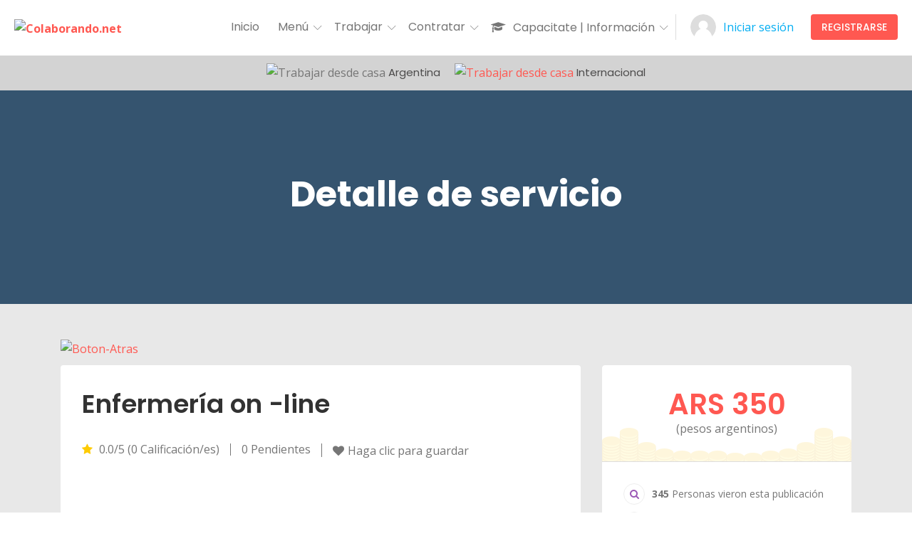

--- FILE ---
content_type: text/html; charset=UTF-8
request_url: https://www.colaborando.net/servicio/enfermeria-on-line/
body_size: 56210
content:
<!doctype html>
<!--[if (gt IE 9)|!(IE)]><html lang="en"><![endif]-->
<html lang="es">

<head>
	<meta http-equiv="X-UA-Compatible" content="IE=edge">
	<meta charset="UTF-8">
	<meta name="viewport" content="width=device-width, initial-scale=1">
	<link rel="apple-touch-icon" href="apple-touch-icon.png">
	<link rel="profile" href="http://gmpg.org/xfn/11">
	<link rel="pingback" href="">

	<meta name='robots' content='index, follow, max-image-preview:large, max-snippet:-1, max-video-preview:-1' />

	<!-- This site is optimized with the Yoast SEO plugin v26.8 - https://yoast.com/product/yoast-seo-wordpress/ -->
	<title>Enfermería on -line | Colaborando.net</title>
	<meta name="description" content="&nbsp;   Enfermeria/on line Desde la base de enfermería La principal función de la enfermera es lograr el autocuidado del paciente. Y que todos los" />
	<link rel="canonical" href="https://www.colaborando.net/servicio/enfermeria-on-line/" />
	<meta property="og:locale" content="es_ES" />
	<meta property="og:type" content="article" />
	<meta property="og:title" content="Enfermería on -line | Colaborando.net" />
	<meta property="og:description" content="&nbsp;   Enfermeria/on line Desde la base de enfermería La principal función de la enfermera es lograr el autocuidado del paciente. Y que todos los" />
	<meta property="og:url" content="https://www.colaborando.net/servicio/enfermeria-on-line/" />
	<meta property="og:site_name" content="Colaborando.net" />
	<meta property="article:publisher" content="https://www.facebook.com/ColaborandoNet/" />
	<meta property="article:modified_time" content="2020-08-08T06:52:35+00:00" />
	<meta name="twitter:card" content="summary_large_image" />
	<meta name="twitter:label1" content="Tiempo de lectura" />
	<meta name="twitter:data1" content="1 minuto" />
	<script type="application/ld+json" class="yoast-schema-graph">{"@context":"https://schema.org","@graph":[{"@type":"WebPage","@id":"https://www.colaborando.net/servicio/enfermeria-on-line/","url":"https://www.colaborando.net/servicio/enfermeria-on-line/","name":"Enfermería on -line | Colaborando.net","isPartOf":{"@id":"https://www.colaborando.net/#website"},"datePublished":"2020-08-07T17:56:26+00:00","dateModified":"2020-08-08T06:52:35+00:00","description":"&nbsp;   Enfermeria/on line Desde la base de enfermería La principal función de la enfermera es lograr el autocuidado del paciente. Y que todos los","breadcrumb":{"@id":"https://www.colaborando.net/servicio/enfermeria-on-line/#breadcrumb"},"inLanguage":"es","potentialAction":[{"@type":"ReadAction","target":["https://www.colaborando.net/servicio/enfermeria-on-line/"]}]},{"@type":"BreadcrumbList","@id":"https://www.colaborando.net/servicio/enfermeria-on-line/#breadcrumb","itemListElement":[{"@type":"ListItem","position":1,"name":"Home","item":"https://www.colaborando.net/"},{"@type":"ListItem","position":2,"name":"Enfermería on -line"}]},{"@type":"WebSite","@id":"https://www.colaborando.net/#website","url":"https://www.colaborando.net/","name":"Colaborando.net","description":"¡Capacítate y trabaja en línea!","publisher":{"@id":"https://www.colaborando.net/#organization"},"potentialAction":[{"@type":"SearchAction","target":{"@type":"EntryPoint","urlTemplate":"https://www.colaborando.net/?s={search_term_string}"},"query-input":{"@type":"PropertyValueSpecification","valueRequired":true,"valueName":"search_term_string"}}],"inLanguage":"es"},{"@type":"Organization","@id":"https://www.colaborando.net/#organization","name":"Colaborando.net ¡Capacítate y trabaja en línea!","url":"https://www.colaborando.net/","logo":{"@type":"ImageObject","inLanguage":"es","@id":"https://www.colaborando.net/#/schema/logo/image/","url":"https://i1.wp.com/www.colaborando.net/wp-content/uploads/2020/10/LOGO-COLABORANDO.NET_.jpg?fit=695%2C141&ssl=1","contentUrl":"https://i1.wp.com/www.colaborando.net/wp-content/uploads/2020/10/LOGO-COLABORANDO.NET_.jpg?fit=695%2C141&ssl=1","width":695,"height":141,"caption":"Colaborando.net ¡Capacítate y trabaja en línea!"},"image":{"@id":"https://www.colaborando.net/#/schema/logo/image/"},"sameAs":["https://www.facebook.com/ColaborandoNet/","https://www.instagram.com/colaborandonetok/","https://www.linkedin.com/company/37490672/","https://www.youtube.com/channel/UCKoguFeWwvmwFopGee8Vv_Q/videos"]}]}</script>
	<!-- / Yoast SEO plugin. -->


<link rel='dns-prefetch' href='//www.googletagmanager.com' />
<link rel='dns-prefetch' href='//apis.google.com' />
<link rel='dns-prefetch' href='//fonts.googleapis.com' />
<link rel='dns-prefetch' href='//connect.facebook.net' />
<link rel='dns-prefetch' href='//www.googleadservices.com' />
<link rel='dns-prefetch' href='//www.google-analytics.com' />
<link rel="alternate" type="application/rss+xml" title="Colaborando.net &raquo; Feed" href="https://www.colaborando.net/feed/" />
<link rel="alternate" type="application/rss+xml" title="Colaborando.net &raquo; Feed de los comentarios" href="https://www.colaborando.net/comments/feed/" />
<link rel="alternate" type="application/rss+xml" title="Colaborando.net &raquo; Comentario Enfermería  on -line del feed" href="https://www.colaborando.net/servicio/enfermeria-on-line/feed/" />
<link rel="alternate" title="oEmbed (JSON)" type="application/json+oembed" href="https://www.colaborando.net/wp-json/oembed/1.0/embed?url=https%3A%2F%2Fwww.colaborando.net%2Fservicio%2Fenfermeria-on-line%2F" />
<link rel="alternate" title="oEmbed (XML)" type="text/xml+oembed" href="https://www.colaborando.net/wp-json/oembed/1.0/embed?url=https%3A%2F%2Fwww.colaborando.net%2Fservicio%2Fenfermeria-on-line%2F&#038;format=xml" />
<style id='wp-img-auto-sizes-contain-inline-css' type='text/css'>
img:is([sizes=auto i],[sizes^="auto," i]){contain-intrinsic-size:3000px 1500px}
/*# sourceURL=wp-img-auto-sizes-contain-inline-css */
</style>

<style id='wp-emoji-styles-inline-css' type='text/css'>

	img.wp-smiley, img.emoji {
		display: inline !important;
		border: none !important;
		box-shadow: none !important;
		height: 1em !important;
		width: 1em !important;
		margin: 0 0.07em !important;
		vertical-align: -0.1em !important;
		background: none !important;
		padding: 0 !important;
	}
/*# sourceURL=wp-emoji-styles-inline-css */
</style>
<link rel='stylesheet' id='wp-block-library-css' href='https://www.colaborando.net/wp-includes/css/dist/block-library/style.min.css?ver=6.9' type='text/css' media='all' />
<link rel='stylesheet' id='wc-blocks-style-css' href='https://www.colaborando.net/wp-content/plugins/woocommerce/assets/client/blocks/wc-blocks.css?ver=wc-10.4.3' type='text/css' media='all' />
<style id='global-styles-inline-css' type='text/css'>
:root{--wp--preset--aspect-ratio--square: 1;--wp--preset--aspect-ratio--4-3: 4/3;--wp--preset--aspect-ratio--3-4: 3/4;--wp--preset--aspect-ratio--3-2: 3/2;--wp--preset--aspect-ratio--2-3: 2/3;--wp--preset--aspect-ratio--16-9: 16/9;--wp--preset--aspect-ratio--9-16: 9/16;--wp--preset--color--black: #000000;--wp--preset--color--cyan-bluish-gray: #abb8c3;--wp--preset--color--white: #ffffff;--wp--preset--color--pale-pink: #f78da7;--wp--preset--color--vivid-red: #cf2e2e;--wp--preset--color--luminous-vivid-orange: #ff6900;--wp--preset--color--luminous-vivid-amber: #fcb900;--wp--preset--color--light-green-cyan: #7bdcb5;--wp--preset--color--vivid-green-cyan: #00d084;--wp--preset--color--pale-cyan-blue: #8ed1fc;--wp--preset--color--vivid-cyan-blue: #0693e3;--wp--preset--color--vivid-purple: #9b51e0;--wp--preset--color--strong-theme-color: #ff5851;--wp--preset--color--light-gray: #767676;--wp--preset--color--very-light-gray: #eee;--wp--preset--color--very-dark-gray: #323232;--wp--preset--gradient--vivid-cyan-blue-to-vivid-purple: linear-gradient(135deg,rgb(6,147,227) 0%,rgb(155,81,224) 100%);--wp--preset--gradient--light-green-cyan-to-vivid-green-cyan: linear-gradient(135deg,rgb(122,220,180) 0%,rgb(0,208,130) 100%);--wp--preset--gradient--luminous-vivid-amber-to-luminous-vivid-orange: linear-gradient(135deg,rgb(252,185,0) 0%,rgb(255,105,0) 100%);--wp--preset--gradient--luminous-vivid-orange-to-vivid-red: linear-gradient(135deg,rgb(255,105,0) 0%,rgb(207,46,46) 100%);--wp--preset--gradient--very-light-gray-to-cyan-bluish-gray: linear-gradient(135deg,rgb(238,238,238) 0%,rgb(169,184,195) 100%);--wp--preset--gradient--cool-to-warm-spectrum: linear-gradient(135deg,rgb(74,234,220) 0%,rgb(151,120,209) 20%,rgb(207,42,186) 40%,rgb(238,44,130) 60%,rgb(251,105,98) 80%,rgb(254,248,76) 100%);--wp--preset--gradient--blush-light-purple: linear-gradient(135deg,rgb(255,206,236) 0%,rgb(152,150,240) 100%);--wp--preset--gradient--blush-bordeaux: linear-gradient(135deg,rgb(254,205,165) 0%,rgb(254,45,45) 50%,rgb(107,0,62) 100%);--wp--preset--gradient--luminous-dusk: linear-gradient(135deg,rgb(255,203,112) 0%,rgb(199,81,192) 50%,rgb(65,88,208) 100%);--wp--preset--gradient--pale-ocean: linear-gradient(135deg,rgb(255,245,203) 0%,rgb(182,227,212) 50%,rgb(51,167,181) 100%);--wp--preset--gradient--electric-grass: linear-gradient(135deg,rgb(202,248,128) 0%,rgb(113,206,126) 100%);--wp--preset--gradient--midnight: linear-gradient(135deg,rgb(2,3,129) 0%,rgb(40,116,252) 100%);--wp--preset--font-size--small: 14px;--wp--preset--font-size--medium: 20px;--wp--preset--font-size--large: 36px;--wp--preset--font-size--x-large: 42px;--wp--preset--font-size--normal: 16px;--wp--preset--font-size--extra-large: 48px;--wp--preset--spacing--20: 0.44rem;--wp--preset--spacing--30: 0.67rem;--wp--preset--spacing--40: 1rem;--wp--preset--spacing--50: 1.5rem;--wp--preset--spacing--60: 2.25rem;--wp--preset--spacing--70: 3.38rem;--wp--preset--spacing--80: 5.06rem;--wp--preset--shadow--natural: 6px 6px 9px rgba(0, 0, 0, 0.2);--wp--preset--shadow--deep: 12px 12px 50px rgba(0, 0, 0, 0.4);--wp--preset--shadow--sharp: 6px 6px 0px rgba(0, 0, 0, 0.2);--wp--preset--shadow--outlined: 6px 6px 0px -3px rgb(255, 255, 255), 6px 6px rgb(0, 0, 0);--wp--preset--shadow--crisp: 6px 6px 0px rgb(0, 0, 0);}:where(.is-layout-flex){gap: 0.5em;}:where(.is-layout-grid){gap: 0.5em;}body .is-layout-flex{display: flex;}.is-layout-flex{flex-wrap: wrap;align-items: center;}.is-layout-flex > :is(*, div){margin: 0;}body .is-layout-grid{display: grid;}.is-layout-grid > :is(*, div){margin: 0;}:where(.wp-block-columns.is-layout-flex){gap: 2em;}:where(.wp-block-columns.is-layout-grid){gap: 2em;}:where(.wp-block-post-template.is-layout-flex){gap: 1.25em;}:where(.wp-block-post-template.is-layout-grid){gap: 1.25em;}.has-black-color{color: var(--wp--preset--color--black) !important;}.has-cyan-bluish-gray-color{color: var(--wp--preset--color--cyan-bluish-gray) !important;}.has-white-color{color: var(--wp--preset--color--white) !important;}.has-pale-pink-color{color: var(--wp--preset--color--pale-pink) !important;}.has-vivid-red-color{color: var(--wp--preset--color--vivid-red) !important;}.has-luminous-vivid-orange-color{color: var(--wp--preset--color--luminous-vivid-orange) !important;}.has-luminous-vivid-amber-color{color: var(--wp--preset--color--luminous-vivid-amber) !important;}.has-light-green-cyan-color{color: var(--wp--preset--color--light-green-cyan) !important;}.has-vivid-green-cyan-color{color: var(--wp--preset--color--vivid-green-cyan) !important;}.has-pale-cyan-blue-color{color: var(--wp--preset--color--pale-cyan-blue) !important;}.has-vivid-cyan-blue-color{color: var(--wp--preset--color--vivid-cyan-blue) !important;}.has-vivid-purple-color{color: var(--wp--preset--color--vivid-purple) !important;}.has-black-background-color{background-color: var(--wp--preset--color--black) !important;}.has-cyan-bluish-gray-background-color{background-color: var(--wp--preset--color--cyan-bluish-gray) !important;}.has-white-background-color{background-color: var(--wp--preset--color--white) !important;}.has-pale-pink-background-color{background-color: var(--wp--preset--color--pale-pink) !important;}.has-vivid-red-background-color{background-color: var(--wp--preset--color--vivid-red) !important;}.has-luminous-vivid-orange-background-color{background-color: var(--wp--preset--color--luminous-vivid-orange) !important;}.has-luminous-vivid-amber-background-color{background-color: var(--wp--preset--color--luminous-vivid-amber) !important;}.has-light-green-cyan-background-color{background-color: var(--wp--preset--color--light-green-cyan) !important;}.has-vivid-green-cyan-background-color{background-color: var(--wp--preset--color--vivid-green-cyan) !important;}.has-pale-cyan-blue-background-color{background-color: var(--wp--preset--color--pale-cyan-blue) !important;}.has-vivid-cyan-blue-background-color{background-color: var(--wp--preset--color--vivid-cyan-blue) !important;}.has-vivid-purple-background-color{background-color: var(--wp--preset--color--vivid-purple) !important;}.has-black-border-color{border-color: var(--wp--preset--color--black) !important;}.has-cyan-bluish-gray-border-color{border-color: var(--wp--preset--color--cyan-bluish-gray) !important;}.has-white-border-color{border-color: var(--wp--preset--color--white) !important;}.has-pale-pink-border-color{border-color: var(--wp--preset--color--pale-pink) !important;}.has-vivid-red-border-color{border-color: var(--wp--preset--color--vivid-red) !important;}.has-luminous-vivid-orange-border-color{border-color: var(--wp--preset--color--luminous-vivid-orange) !important;}.has-luminous-vivid-amber-border-color{border-color: var(--wp--preset--color--luminous-vivid-amber) !important;}.has-light-green-cyan-border-color{border-color: var(--wp--preset--color--light-green-cyan) !important;}.has-vivid-green-cyan-border-color{border-color: var(--wp--preset--color--vivid-green-cyan) !important;}.has-pale-cyan-blue-border-color{border-color: var(--wp--preset--color--pale-cyan-blue) !important;}.has-vivid-cyan-blue-border-color{border-color: var(--wp--preset--color--vivid-cyan-blue) !important;}.has-vivid-purple-border-color{border-color: var(--wp--preset--color--vivid-purple) !important;}.has-vivid-cyan-blue-to-vivid-purple-gradient-background{background: var(--wp--preset--gradient--vivid-cyan-blue-to-vivid-purple) !important;}.has-light-green-cyan-to-vivid-green-cyan-gradient-background{background: var(--wp--preset--gradient--light-green-cyan-to-vivid-green-cyan) !important;}.has-luminous-vivid-amber-to-luminous-vivid-orange-gradient-background{background: var(--wp--preset--gradient--luminous-vivid-amber-to-luminous-vivid-orange) !important;}.has-luminous-vivid-orange-to-vivid-red-gradient-background{background: var(--wp--preset--gradient--luminous-vivid-orange-to-vivid-red) !important;}.has-very-light-gray-to-cyan-bluish-gray-gradient-background{background: var(--wp--preset--gradient--very-light-gray-to-cyan-bluish-gray) !important;}.has-cool-to-warm-spectrum-gradient-background{background: var(--wp--preset--gradient--cool-to-warm-spectrum) !important;}.has-blush-light-purple-gradient-background{background: var(--wp--preset--gradient--blush-light-purple) !important;}.has-blush-bordeaux-gradient-background{background: var(--wp--preset--gradient--blush-bordeaux) !important;}.has-luminous-dusk-gradient-background{background: var(--wp--preset--gradient--luminous-dusk) !important;}.has-pale-ocean-gradient-background{background: var(--wp--preset--gradient--pale-ocean) !important;}.has-electric-grass-gradient-background{background: var(--wp--preset--gradient--electric-grass) !important;}.has-midnight-gradient-background{background: var(--wp--preset--gradient--midnight) !important;}.has-small-font-size{font-size: var(--wp--preset--font-size--small) !important;}.has-medium-font-size{font-size: var(--wp--preset--font-size--medium) !important;}.has-large-font-size{font-size: var(--wp--preset--font-size--large) !important;}.has-x-large-font-size{font-size: var(--wp--preset--font-size--x-large) !important;}
/*# sourceURL=global-styles-inline-css */
</style>

<style id='classic-theme-styles-inline-css' type='text/css'>
/*! This file is auto-generated */
.wp-block-button__link{color:#fff;background-color:#32373c;border-radius:9999px;box-shadow:none;text-decoration:none;padding:calc(.667em + 2px) calc(1.333em + 2px);font-size:1.125em}.wp-block-file__button{background:#32373c;color:#fff;text-decoration:none}
/*# sourceURL=/wp-includes/css/classic-themes.min.css */
</style>
<link rel='stylesheet' id='contact-form-7-css' href='https://www.colaborando.net/wp-content/plugins/contact-form-7/includes/css/styles.css?ver=6.1.4' type='text/css' media='all' />
<link rel='stylesheet' id='woocommerce-layout-css' href='https://www.colaborando.net/wp-content/plugins/woocommerce/assets/css/woocommerce-layout.css?ver=10.4.3' type='text/css' media='all' />
<link rel='stylesheet' id='woocommerce-smallscreen-css' href='https://www.colaborando.net/wp-content/plugins/woocommerce/assets/css/woocommerce-smallscreen.css?ver=10.4.3' type='text/css' media='only screen and (max-width: 768px)' />
<link rel='stylesheet' id='woocommerce-general-css' href='https://www.colaborando.net/wp-content/plugins/woocommerce/assets/css/woocommerce.css?ver=10.4.3' type='text/css' media='all' />
<style id='woocommerce-inline-inline-css' type='text/css'>
.woocommerce form .form-row .required { visibility: visible; }
/*# sourceURL=woocommerce-inline-inline-css */
</style>
<link rel='stylesheet' id='bootstrap-css' href='https://www.colaborando.net/wp-content/themes/workreap/css/bootstrap.min.css?ver=2.7.1' type='text/css' media='all' />
<link rel='stylesheet' id='workreap-min-css' href='https://www.colaborando.net/wp-content/themes/workreap/css/main.css?ver=2.7.1' type='text/css' media='all' />
<link rel='stylesheet' id='workreap-style-css' href='https://www.colaborando.net/wp-content/themes/workreap/style.css?ver=2.7.1' type='text/css' media='all' />
<link rel='stylesheet' id='workreap-child-styles-css' href='https://www.colaborando.net/wp-content/themes/workreap-child/style.css?ver=1.0' type='text/css' media='all' />
<link rel='stylesheet' id='workreap-responsive-css' href='https://www.colaborando.net/wp-content/themes/workreap/css/responsive.css?ver=2.7.1' type='text/css' media='all' />
<link rel='stylesheet' id='basictable-css' href='https://www.colaborando.net/wp-content/themes/workreap/css/basictable.css?ver=2.7.1' type='text/css' media='all' />
<link rel='stylesheet' id='workreap-child-customization-css' href='https://www.colaborando.net/wp-content/themes/workreap-child/css/all.css?ver=1.0' type='text/css' media='all' />
<link rel='stylesheet' id='workreap-default-google-fonts-css' href='https://fonts.googleapis.com/css?family=Montserrat:300,400,600,700%7CPoppins:400,500,600,700%7CWork+Sans:300,400%7COpen+Sans:400,600,700&#038;subset=latin,latin-ext' type='text/css' media='all' />
<link rel='stylesheet' id='fw-ext-breadcrumbs-add-css-css' href='https://www.colaborando.net/wp-content/themes/workreap/framework-customizations/extensions/breadcrumbs/static/css/style.css?ver=6.9' type='text/css' media='all' />
<link rel='stylesheet' id='fw-ext-builder-frontend-grid-css' href='https://www.colaborando.net/wp-content/plugins/unyson/framework/extensions/builder/static/css/frontend-grid.css?ver=1.2.12' type='text/css' media='all' />
<link rel='stylesheet' id='fw-ext-forms-default-styles-css' href='https://www.colaborando.net/wp-content/plugins/unyson/framework/extensions/forms/static/css/frontend.css?ver=2.7.31' type='text/css' media='all' />
<link rel='stylesheet' id='font-awesome-css' href='https://www.colaborando.net/wp-content/plugins/unyson/framework/static/libs/font-awesome/css/font-awesome.min.css?ver=2.7.31' type='text/css' media='all' />
<link rel='stylesheet' id='workreap-transitions-css' href='https://www.colaborando.net/wp-content/themes/workreap/css/transitions.css?ver=2.7.1' type='text/css' media='all' />
<link rel='stylesheet' id='workreap-typo-css' href='https://www.colaborando.net/wp-content/themes/workreap/css/typo.css?ver=2.7.1' type='text/css' media='all' />
<style id='workreap-typo-inline-css' type='text/css'>

        			.wt-logo{max-width:none;}
			.wt-logo a img{width:250px;}
					main.wt-main{background: #f7f7f7 !important;}
				.single-micro-services .wt-companysimg,
		.single-freelancers .frinnerbannerholder:after{background:rgba(0,0,0,0.6);}
					.page-template-employer-search .wt-companysimg,
			.single-projects .wt-companysimg,
			.single-employers .wt-comsingleimg figure{background:rgba(215,225,234,0.01);}
        			.wt-emptydetails span{background:url(//www.colaborando.net/wp-content/uploads/2020/05/no-se-encuentran-comentarios-200x200-238330-BjxNGYCe.png);margin-bottom: 30px;}
						  
			.wt-empty-invoice span{background:url(//www.colaborando.net/wp-content/uploads/2020/05/no-se-encuentran-comentarios-200x200-238330-BjxNGYCe.png);margin-bottom: 30px;}
					.wt-titlebardynmic.wt-innerbannerholder:before{background:linear-gradient(180deg, rgba(0,0,0,0) 0%, rgba(0,0,0,0) 100%) ;}
        form.wt-formtheme.wt-formsearch {
    display: none !important;
}			.wt-footertwo:after {
				background: linear-gradient(to right, rgba(251,222,68,1) 0%,rgba(144,19,254,0.97) 100%);
			}
               		.wt-footerthreevtwo {
				background-image: url(https://www.colaborando.net/wp-content/themes/workreap/images/homeseven/footer-bg2.png),linear-gradient(to top, rgba(147,76,255,1) 0%,rgba(246,43,132,1) 100%);
			}
        
/*# sourceURL=workreap-typo-inline-css */
</style>
<link rel='stylesheet' id='emojionearea-css' href='https://www.colaborando.net/wp-content/themes/workreap/css/emoji/emojionearea.min.css?ver=2.7.1' type='text/css' media='all' />
<script type="text/javascript" id="woocommerce-google-analytics-integration-gtag-js-after">
/* <![CDATA[ */
/* Google Analytics for WooCommerce (gtag.js) */
					window.dataLayer = window.dataLayer || [];
					function gtag(){dataLayer.push(arguments);}
					// Set up default consent state.
					for ( const mode of [{"analytics_storage":"denied","ad_storage":"denied","ad_user_data":"denied","ad_personalization":"denied","region":["AT","BE","BG","HR","CY","CZ","DK","EE","FI","FR","DE","GR","HU","IS","IE","IT","LV","LI","LT","LU","MT","NL","NO","PL","PT","RO","SK","SI","ES","SE","GB","CH"]}] || [] ) {
						gtag( "consent", "default", { "wait_for_update": 500, ...mode } );
					}
					gtag("js", new Date());
					gtag("set", "developer_id.dOGY3NW", true);
					gtag("config", "UA-152038857-1", {"track_404":true,"allow_google_signals":false,"logged_in":false,"linker":{"domains":[],"allow_incoming":false},"custom_map":{"dimension1":"logged_in"}});
//# sourceURL=woocommerce-google-analytics-integration-gtag-js-after
/* ]]> */
</script>
<script type="text/javascript" src="https://www.colaborando.net/wp-content/themes/workreap-child/jquery-ag/jquery.min.js?ver=6.9" id="jquery-js"></script>
<script type="text/javascript" src="https://www.colaborando.net/wp-content/plugins/woocommerce/assets/js/jquery-blockui/jquery.blockUI.min.js?ver=2.7.0-wc.10.4.3" id="wc-jquery-blockui-js" defer="defer" data-wp-strategy="defer"></script>
<script type="text/javascript" id="wc-add-to-cart-js-extra">
/* <![CDATA[ */
var wc_add_to_cart_params = {"ajax_url":"/wp-admin/admin-ajax.php","wc_ajax_url":"/?wc-ajax=%%endpoint%%","i18n_view_cart":"Ver carrito","cart_url":"https://www.colaborando.net/cart/","is_cart":"","cart_redirect_after_add":"no"};
//# sourceURL=wc-add-to-cart-js-extra
/* ]]> */
</script>
<script type="text/javascript" src="https://www.colaborando.net/wp-content/plugins/woocommerce/assets/js/frontend/add-to-cart.min.js?ver=10.4.3" id="wc-add-to-cart-js" defer="defer" data-wp-strategy="defer"></script>
<script type="text/javascript" src="https://www.colaborando.net/wp-content/plugins/woocommerce/assets/js/js-cookie/js.cookie.min.js?ver=2.1.4-wc.10.4.3" id="wc-js-cookie-js" defer="defer" data-wp-strategy="defer"></script>
<script type="text/javascript" id="woocommerce-js-extra">
/* <![CDATA[ */
var woocommerce_params = {"ajax_url":"/wp-admin/admin-ajax.php","wc_ajax_url":"/?wc-ajax=%%endpoint%%","i18n_password_show":"Mostrar contrase\u00f1a","i18n_password_hide":"Ocultar contrase\u00f1a"};
//# sourceURL=woocommerce-js-extra
/* ]]> */
</script>
<script type="text/javascript" src="https://www.colaborando.net/wp-content/plugins/woocommerce/assets/js/frontend/woocommerce.min.js?ver=10.4.3" id="woocommerce-js" defer="defer" data-wp-strategy="defer"></script>
<script type="text/javascript" src="https://www.colaborando.net/wp-content/themes/workreap/node_modules/socket.io-client/dist/socket.io.js?ver=2.7.1" id="socket.io-js"></script>
<script type="text/javascript" src="https://www.colaborando.net/wp-content/themes/workreap/node_modules/socketio-file-upload/client.js?ver=2.7.1" id="socket.iofu-js"></script>
<script type="text/javascript" src="https://www.colaborando.net/wp-content/plugins/workreap_core/public/js/workreap_chat_module.js?ver=1.5.1" id="workreap_chat_module-js"></script>
<script type="text/javascript" src="https://www.colaborando.net/wp-content/plugins/workreap_core/public/js/system-public.js?ver=1.5.1" id="workreap_core-js"></script>
<script type="text/javascript" src="https://www.colaborando.net/wp-content/themes/workreap/js/vendor/modernizr.min.js?ver=2.7.1" id="modernizr-js"></script>
<script type="text/javascript" src="https://www.colaborando.net/wp-content/plugins/woocommerce/assets/js/prettyPhoto/jquery.prettyPhoto.min.js?ver=3.1.6-wc.10.4.3" id="wc-prettyPhoto-js" defer="defer" data-wp-strategy="defer"></script>
<script type="text/javascript" src="https://apis.google.com/js/api:client.js?ver=6.9" id="workreap-gconnects-js"></script>
<script type="text/javascript" src="https://www.colaborando.net/wp-content/themes/workreap/js/gconnect.js?ver=6.9" id="workreap-sc-gconnect-js"></script>
<script type="text/javascript" src="https://www.colaborando.net/wp-includes/js/plupload/moxie.min.js?ver=1.3.5.1" id="moxiejs-js"></script>
<script type="text/javascript" src="https://www.colaborando.net/wp-includes/js/plupload/plupload.min.js?ver=2.1.9" id="plupload-js"></script>
<script type="text/javascript" src="https://www.colaborando.net/wp-content/plugins/unyson/framework/static/js/fw-form-helpers.js?ver=6.9" id="fw-form-helpers-js"></script>
<link rel="https://api.w.org/" href="https://www.colaborando.net/wp-json/" /><link rel="EditURI" type="application/rsd+xml" title="RSD" href="https://www.colaborando.net/xmlrpc.php?rsd" />
<meta name="generator" content="WordPress 6.9" />
<meta name="generator" content="WooCommerce 10.4.3" />
<link rel='shortlink' href='https://www.colaborando.net/?p=56865' />
<style type="text/css">
#wpadminbar .quicklinks #wp-admin-bar-tikemp_impresonate_user ul li .ab-item{height:auto}#wpadminbar .quicklinks #wp-admin-bar-tikemp_impresonate_user #tikemp_username{height:22px;font-size:13px !important;padding:2px;width:145px;border-radius:2px !important;float:left;box-sizing:border-box !important;line-height: 10px;}#tikemp_search{width:auto;box-sizing:border-box}#tikemp_search_submit{height:22px;padding:2px;line-height:1.1;font-size:13px !important;border:0 !important;float:right;background-color:#fff !important;border-radius:2px !important;width:74px;box-sizing:border-box;color:#000 !important;}#tikemp_usearch_result{width:100%;max-height: 320px;overflow-y: auto;margin-top:10px;float:left;}#tikemp_usearch_form{width: 226px}#tikemp_recent_users{width:100%;float:left;}form#tikemp_usearch_form input[type="text"]{background-color:#fff !important;}#tikemp_settings_wrap{width: 100%;float:left;border-top:1px solid #ccc;}#wpadminbar .quicklinks .menupop ul li a, #wpadminbar .quicklinks .menupop.hover ul li a {color: #b4b9be;}
</style>
	<script>
		var tikemp_ajax_url = "https://www.colaborando.net/wp-admin/admin-ajax.php";
	</script>
	<!-- HFCM by 99 Robots - Snippet # 2: HEADER - Google ADs, AdSense, etc -->
<!--Para mejorar el PageSpeed de Google  -->

<!-- Código de Google AdSense -->
<script data-ad-client="ca-pub-8475689448904496" async src="https://pagead2.googlesyndication.com/pagead/js/adsbygoogle.js"></script>


<!-- Global site tag (gtag.js) - Google Analytics 4 -->
<script async src="https://www.googletagmanager.com/gtag/js?id=G-7051S2NT9M"></script>
<script>
  window.dataLayer = window.dataLayer || [];
  function gtag(){dataLayer.push(arguments);}
  gtag('js', new Date());

  gtag('config', 'G-7051S2NT9M');
</script>

<meta name="google-site-verification" content="mxIorHv5eAlk4sNqPkfAAPSIY0cKCMTYsn1M5PT5Ark" />

<!--
  <link 
    rel="preload" 
    href="/wp-content/themes/workreap/fonts/Linearicons-Free.woff2?w118d"
    as="font"
    crossorigin
  >

  <link 
    rel="preload" 
    href="/wp-content/themes/workreap/fonts/fontawesome-webfont.woff2?v=4.7.0"
    as="font"
    crossorigin
  >

  <link 
    rel="preload" 
    href="/wp-content/plugins/unyson/framework/static/libs/font-awesome/fonts/fontawesome-webfont.woff2?v=4.7.0"
    as="font"
    crossorigin
  >
 -->
<!-- /end HFCM by 99 Robots -->
<!-- HFCM by 99 Robots - Snippet # 18: Fix de barra de progreso para Firefox -->
<script>
	paceOptions = {
		eventLag: false, // disabled
	};
</script>
<!-- /end HFCM by 99 Robots -->
	<noscript><style>.woocommerce-product-gallery{ opacity: 1 !important; }</style></noscript>
	<link rel="icon" href="https://www.colaborando.net/wp-content/uploads/2020/08/cropped-Co-Favicon-SIN-FONDO-CUADRADO-514x515-1-32x32.png" sizes="32x32" />
<link rel="icon" href="https://www.colaborando.net/wp-content/uploads/2020/08/cropped-Co-Favicon-SIN-FONDO-CUADRADO-514x515-1-192x192.png" sizes="192x192" />
<link rel="apple-touch-icon" href="https://www.colaborando.net/wp-content/uploads/2020/08/cropped-Co-Favicon-SIN-FONDO-CUADRADO-514x515-1-180x180.png" />
<meta name="msapplication-TileImage" content="https://www.colaborando.net/wp-content/uploads/2020/08/cropped-Co-Favicon-SIN-FONDO-CUADRADO-514x515-1-270x270.png" />
        <style type="text/css" id="rmwr-dynamic-css">
        .read-link {
            font-weight: normal;
            color: blue;
            background: #e8e8e8;
            padding: 0px;
            border-bottom: none solid #000000;
            -webkit-box-shadow: none !important;
            box-shadow: none !important;
            cursor: pointer;
            text-decoration: none;
            display: inline-block;
            border-top: none;
            border-left: none;
            border-right: none;
            transition: color 0.3s ease, background-color 0.3s ease;
        }
        
        .read-link:hover,
        .read-link:focus {
            color: blue;
            text-decoration: none;
            outline: 2px solid blue;
            outline-offset: 2px;
        }
        
        .read-link:focus {
            outline: 2px solid blue;
            outline-offset: 2px;
        }
        
        .read_div {
            margin-top: 10px;
        }
        
        .read_div[data-animation="fade"] {
            transition: opacity 0.3s ease;
        }
        
        /* Print optimization (Free feature) */
                @media print {
            .read_div[style*="display: none"] {
                display: block !important;
            }
            .read-link {
                display: none !important;
            }
        }
                </style>
        		<style type="text/css" id="wp-custom-css">
			/*Para el tag QR de AFIP Argentina*/
img.ag-img-tag-qr-afip {
    max-height: 50px;
      /* margin-top: -13px; */
  }
  
  /* Mejorar la legibilidad de los botones para que no empaste */
  .wt-btn {
      font-size: 14px;
      font-weight: 500;
  }
  
  
  /* Acomodar Header de cambio de moneda - currency */
  .ag-display-block-o-inlineblock{
      display: inline-block;
  }
  
  /* Achico foto del home */
  section.wt-main-section.wt-haslayout.stretch_section.wt-elm-section {
      margin-bottom: 20px;
  }
  
  /* SACAR LINEA BLANCA ENTRE LA FOTO DEL BUSCADOR Y EL REGISTRATE COMO*/
  section.wt-main-section.wt-haslayout.stretch_section.wt-elm-section {
  margin-bottom: 0px;
  }
  
  .wt-companycontent {
  background-color: white;
  margin-left: 5px;
  margin-right: 13px;
  margin-bottom: 20px;
  width: 45%;
  border-radius:15px;
  -webkit-box-shadow: 10px 6px 17px 0px rgba(50, 50, 50, 0.75);
  -moz-box-shadow:    10px 6px 17px 0px rgba(50, 50, 50, 0.75);
  box-shadow: 10px 6px 17px 0px rgba(50, 50, 50, 0.75);
  }
  /* linea entre los 2 recuadros de Registrate como.. */
  .wt-companydetails .wt-companycontent+.wt-companycontent:before{
  display:none;
  }
  /* botones de registrate como */
  a.wt-btn.ag-btn-home-varios {
      background-color: gray;
      width: 290px;
      padding: 0px;
  }
  
  /* botones de registrate como */
  a.wt-btn.ag-btn-home-varios {
      background-color: gray;
      width: 290px;
      padding: 0px;
  }
  
  
  /* Agrandé los íconos de las categorias-Para agrandar las fotos de las categorias de servicios en el home*/
  .wt-categorycontent figure {
  top: 40px;
   left: 40%;
  width: 105px;
  }
  .ag-fotos-iconos-categoria-home img {
      max-width: 150% !important;
      margin-top: -23px !important;
  }
  
  
  /* para que se vea bien al no estar loguado en mobile */
  div.wt-rightarea {
      margin:0px;
  }
  
  /* cambiar al color gris clarito de fonodo en todo el theme */
  main.wt-main {
    background-color: #d3d3d387 !important;
      margin-top: -50px
  }
  
  /* PARA LAS FOTOS DE MERCADOPAGO Y COMO FUNCIONA */
  .agc-pagos-home img {
  border-radius: 15px;
  margin-top: 10px;
  margin-bottom: 15px;
  }
  
  .agc-pagos-home img:hover {
      box-shadow: 10px 6px 17px 0px rgba(50, 50, 50, 0.75);
      margin-left: -1px;
      margin-top: 9px;
  }
  
  .agc-pagos-home  {
  margin-bottom: -35px !important;
  }
  /* Para que no aparezca el segundo boton de maximizar video que anda mal en el home */
  a.pp_expand {
      display: none !important;
  }
  
  /*Link borrar filtros en buscar servicios*/
  .wt-applyfilters.ag {
      margin-top: 10px;
  }
  .ag-div-borrar-filtros-servicios {
      margin-top: 12px;
      margin-bottom: -4px;
  }
  a.ag-link-borrar-filtros-servicios {
      font-size: 16px;
      color: grey;
        font-weight: bold;
  }
  a.ag-link-borrar-filtros-servicios:hover {
      text-decoration: underline;
  }
  
  /* Para que se vean bien el carrusel de categorias en la pagina buscar-trabajadores  */
  .wt-categoryslidercontent.item {
      height: 187px !important;
      padding-top: 22%;
  }
  
  /* Boton VOLVER ATRAS */
  img.ag-boton-atras{
     width: 110px; 
     margin-bottom: 10px;
  }
  img.ag-boton-atras:hover {
      margin-left: -5px;
  }
  
  /* Para sacar los link debajo de Detalle del servicio que iban a pagina fruta de WP.. */
  ol.wt-breadcrumb {
      display: none;
  }
  /* Para sacar la lista de categorias que los links los hacia mal (OJO TAMBIÉN OCULTA POR ERROR los links para descargar los brouchures -documentos descargables- en el perfil de un cliente) */
  .wt-service-tag {
      display: none;
  }
  
  /* Arreglo error del theme: Para que aparezca el menú de pasar a completado un servicio */
  form.wt-formtheme.wt-formsearch {
      display: block !important;
  }
  /*cambio de color a las opciones del select de pasar a completado un servicio*/
  select#wt-change-project-status {
      color: black !important;
  }
  
  #wt-change-project-status option {
      color: black !important;
  }
  
  /*Para que las UL se vean bien en los servicios */
  .wt-service-details .wt-description ul li{
      list-style-type: disc;
  }
  
  /* Para achicar las fotos en la pagina buscar-servicios */
  .wt-freelancers img {
      width: auto !important;
      margin-left: auto !important;
      margin-right: auto !important;
      max-height: 250px;
  }
  
  /* Para achicar las fotos de paginas de 1 servicio */
  .wt-servicesgallery figure img, .wt-servicesslider figure img {
      width: auto !important;
      margin-left: auto !important;
      margin-right: auto !important;
      display: block;
      max-height: 500px;
  }
  .owl-carousel .owl-item img {
      display: block;
      width: auto;
      max-height: 500px;
      margin-left: auto;
      margin-right: auto;
  }
  
  /* Para que no se vea en la pagina submit-proposal el detalle de comisión al postularse a un trabajo ya que algunos usuarios pensaban que tenian que pagar para postularse */
  .wt-totalamount li+li {
  display: none;
  }
  
  /* Para ocultar los links a redes sociales en pagina 1 trabajador */
  .social-hideo .wt-widgettitle {
      display: none !important;
  }
  .social-hideo ul.wt-socialiconssimple{
      display: none !important;
  }
  .social-hideo {
      padding: 0 !important;
  }
  
  /* Ocultar el string de "ID de la compañía: XXXX" en la pagina de 1 cliente */
  .wt-clicksavearea>span {
      display: none;
  }
  
  /* para que si una foto de un servicio es muy poco alta, complete con el color de fondo y no quede un espacio en blanco en medio y lo separe de la descripción */
  .wt-freelancers figure {
      min-height: 186px;
  }
  
  /* Para que no puedan subir CV adjuntos en las propuestas laborales ya que se llena de CVs, tal vez miles por cada trabajo y ocupa mucho espacio permanente */
  div#proposal-drag {
      display: none !important;
  }
  
  /* modificación estética a recuadro de cambio de estados de un trabajo */
  .job_post_status_change_form {
      border: 1px solid #e8e8e7 !important;
      margin-top: 10px !important;
        padding: 0px 10px 4px 10px !important;
  }
  
  /* para que no recorte los titulos de los trabajos publicados en mobile por la propiedad: white-space: nowrap; text-overflow: ellipsis; */
  .wt-contenthead .wt-title h2 {
      white-space: unset;
  }
  
  /* Para que se vea bien el recuadro dónde escribir en el chat interno */
  .wt-replaybox .emojionearea-editor {
      background-color: #d3d3d373;
      border: 1px solid black !important;
      border-radius: 10px;
  } 
  
  /* Para ocultar el chat popup en los servicios y perfiles de trabajadores */
  .wt-chatpopup {
      display: none !important;
  }
  
  /* Ocultar el icono del clip para enviar archivos adjuntos en el chat */
  .wt-fileoption {
      display: none !important;
  }
  
  
  /* Para ocultar en la pagina de enviar una postulacion a un trabajo opciones e info que estaba de mas */
  a#headingOne {
      display: none;
  }
  ul#collapseOne {
      display: none !important;
  }
  
  /* Para agrandar el precio presupuesto en la pagina de buscar-trabajos */
  .wt-joblistind-short .wt-budget em {
      font-size: 15px;
  }
  
  /* Para que al mandar mensaje a un trabajador que se postuló se vea bien al escribir */
  textarea.form-control.reply_msg {
      color: black;
  }
  
  /* Para acercar el menú de usuario a los botones de publicar trabajo y servcio */
  .wt-userlogedin {
      margin-bottom: 30px !important;
  }
  
  /* Para que se vea mejor la lista de postulantes a un trabajo */
  .wt-tabscontenttitle {
      background-color: #e6e6e682;
  }
  .wt-userlistingcontentvtwo {
      background-color: #e6e6e682;
  }
  
  /* Para que no aparezca la div de compartir en redes sociales un trabajador del theme */
  .wt-sharejob {
      display: none !important;
  }
  
      /* para centrar verticalmente mejor la linea en las divs de los trabajos en la pag de buscar trabajos pero en mobile es el margen izquierdo */
  .wt-userlistingholdvtwo .wt-userlistingcontent .wt-viewjobholder {
      margin: -15px -30px -15px -30px;
  }
  
  
  /* arreglar botón de publicar un trabajo en el menú de usuario de la izquierda */
  .wt-companysinfo a.wt-btn {
      line-height: 2;
      padding: 5px 5px 5px 5px;
  }
  
  
  /* CHAT para que resalte mas cual es el usuario seleccionado al que le estás escribiendo */
  .wt-offersmessages .wt-ad.wt-active {
      background: #f0e1e1;
  }
  a.wt-viewprofile.ag-verperfil-chat {
      margin-top: -18px;
      position: relative;
      margin-right: 10px;
      font-size: 13px;
        line-height: normal;
  }
  
    /* Para que deje un espacio tipo salto de linea luego de una ul en la descripción de los trabajos */
    .wt-projectdetail-holder ul {
        margin-bottom: 20px;
    }
    .wt-projectdetail .wt-description p {
        margin-bottom: 15px;
    }
  
  /* Para que no aparezca el boton de "Hacer otro pedido" en la pagina de Gracias luego de un pago */
  .order-again {
      display: none !important;
  }
  
  /* aparecia una linea blanca vertical antes del numero de postulantes a un trabajo y quedaba feo */
  .wt-hireduserstatus {
       border-left: none;
  }

  /* Para que los lightbox verdes y rojos queden por arriba de los anuncios y arreglo de interlineado*/
   .sticky-queue.top-right {
       z-index: 9999999999;
   }
   p.sticky-note {     
      padding: 20px !important;
      line-height: 1.4 !important;
   }


 /* Mejorar los iconos del submenu de Capacitate Informacion */
ul.sub-menu.sub-menu-has-icons .menu-item-has-icon>a:before {
    position: relative;
    top: -4px;
    left: 20px;
    font-size: 20px;
    background-color: #4d7595;
    display: inline-block;
    border-radius: 29%;
    color: white;
    margin-left: -32px !important;
    height: 30px;
    text-align: center;
    padding-top: 5px;
    padding-left: 6px;
    padding-right: 6px;
    vertical-align: top;
    margin-top: 5px;
}
div.ag-menu-iconos {
    display: inline-block;
    width: 82%;
    padding-right: 2px;
    margin-left: 18px;
	  line-height: 1.2;
}
.fa-whatsapp::before {
    font-size: 24px !important;
    padding-top: 2px !important;
}


  
  /* -----------------------------------------------------------------------EMPIEZAN MEDIAS QUERIES--------------------------------------------------------------------------------------------------------------------- */
  @media screen and (max-width: 991px) {
  
      /* Para agrandar la letra de los submenu en mobile y tablets */
  .sub-menu a {
      font-size: 18px !important;
      line-height: 1.1;
  }
      
              /* para centrar verticalmente mejor la linea en las divs de los trabajos en la pag de buscar trabajos pero en mobile es el margen izquierdo */
  .wt-userlistingholdvtwo .wt-userlistingcontent .wt-viewjobholder {
         margin: 18px 0px 0px 0px;
  }
      
      /* Mejorar el Menú principal para mobile */
.wt-dropdowarrow {
    margin-top: 9px !important;
    margin-right: 9px;
} 
  .menu-item {
      /* padding-bottom: 20px !important; */
      /* margin-top: -15px !important; */
      /* padding-top: 10px !important; */
        /* font-size: 18px !important; */
  }

#menu-main-menu .menu-item a {
    padding-top: 24px;
    padding-bottom: 24px;
}
		
.menu-item-type-post_type a {
    min-height: 60px;
    align-items: center;
    display: flex !important;
}
      /* fin arreglo menú principal */
      
      
  section.wt-haslayout.wt-dbsectionspace {
         width: 99.3%;
  }
  /*Para que no pierda la imagen principal*/
  div.col-12.col-sm-12.col-md-12.col-lg-5 {
  display: block;
   }
  
  .wt-bannerimages {
    width: 20%;
    height: 0px;
    margin-top: 0px;
    padding: 0px;
  }
  
  .wt-bannercontent {
      padding: 0;
  }
  .wt-bannerhead {
      margin-left: 30%;
      padding: 0 15% 0 20%;
  }
  
  /* Para que se vea la flecha para mostrar el menú a la izquierda en mobile */
      div#wt-btnmenutoggle {
      background-color: #d3d3d3;
  }
  .wt-btnmenutoggle {
      height: 61px !important;
      padding-top: 10px !important;
  }
      
  /* para que los submenús del menú de inicio y el menú de usuario en se vean mejor */
      .lnr-chevron-right:before{
      content: '\e874';
  }
      .sub-menu li {
      background-color: aliceblue !important;
  }
      .sub-menu {
  border-color: #808080 !important;
  }
  .dashboard-menu-top {
      border-color: #808080 !important;
  }
      
      
  }
  
  
  @media screen and (max-width: 768px) {
      
  /* Acomodar Header de cambio de moneda - currency */
  .ag-display-block-o-inlineblock span {
     font-size: 19px !important;
  }
  
  .ag-display-block-o-inlineblock {
     padding: 6px 0px 6px 0px;
  }
      .ag-display-block-o-inlineblock img {
      margin-top: -5px;
  }
      
      /* */
  .wt-companycontent {
      width: 98%;
  }		
      
  section.wt-haslayout.wt-dbsectionspace {
         width: 97%;
  }
  
  .wt-bannerimages {
      width: 38%;
  }
      
      
  }
  
  
  @media screen and (max-width: 640px) {
  
  strong.wt-logo {
    float: left !important;
    width: 400px !important;
  }
      section.wt-haslayout.wt-dbsectionspace {
         width: 95%;
  }
      
  }
  
  @media screen and (max-width: 568px) {
      
  .wt-dropdown>span em {
  margin-left:10px !important;
  }
  .wt-dropdown>span i {
  margin-right: 10px;
  }
  /* Para que en la pagina de ver propuestas de trabajadores a un trabajo publicado, el nombre aparezca al lado de la foto y no abajo y que a veces la foto lo tapaba */
  .wt-proposaldetails {
      width: 55% !important;
      margin: 40px 0px 30px 0px !important;
  }
      
  }
  
  
  @media screen and (max-width: 479px) {	
      
      /* Para centrar la lista de postulantes en mobile */
  .wt-dashboardboxcontent, .wt-collapseexp {
      margin-left: 3.5px;
  }
      
      /* Para que no haya tanto espacio a la izquierda y derecha en mobile en los blogs */
      .ag-post-blog {
         margin-left: -25px !important;
         width: 114%;
      }
      
  /* Para que los iconos de categorias de servicios se vean 2 por linea en el home mobile */
  .ag-fotos-iconos-categoria-home .wt-categorycontent {
      padding: 0px 0px 274px 0px !important;
  }
  .ag-fotos-iconos-categoria-home .col-12.col-sm-6.col-md-4.col-lg-4.col-xl-3.float-left {
      margin: 2px 0px 2px 6px !important;
      width: 46%;
      padding: 0px !important;
      border: 1px solid #aca4a4;
      border-radius: 6px;
      margin-left: 2.5% !important;
      margin-bottom: 11px !important;
  }
  .ag-fotos-iconos-categoria-home img {
      margin-left: -16px !important;
      margin-top: -10px !important;
  }
  .ag-fotos-iconos-categoria-home .wt-cattitle {
      margin-top: 20px;
  }
  .ag-fotos-iconos-categoria-home .wt-categoryslidup {
      background-color: white;
      border-radius: 0px;
      color: black;
  }	
      
      
      /*Para el tag QR de AFIP Argentina*/
  img.ag-img-tag-qr-afip {
        /* position: absolute; */
        right: 17px;
      bottom: 27px;	
  }
      
      /* Mejorar el Menú de usuario para mobile */
  ul.dashboard-menu-top {
      width: 160%;
      margin-left: -136px !important;
  }
  .wt-usernav ul li {
      font-size: 19px;
      line-height: 1.4;
  }
  /* contador de mensajes Bandeja de Entrada */
  .dashboard-menu-top .wtunread-count {
      top: 9px;
      font-size: 14px;
  }	
      .wt-userlogedin.sp-top-menu .menu-item-has-children .sub-menu {
       margin-top: 0px !important;
           margin-bottom: 0px !important;
                padding-top: 1px !important;
  }
      .wt-userlogedin.sp-top-menu span.wt-dropdowarrow {
      display: none !important;
  }	
      .wt-userlogedin.sp-top-menu .wt-usernav ul li.menu-item-has-children:after{
      display:none !important;
  }
  /* Fin arreglo menú de usuario mobile */
      
  strong.wt-logo {
      width: 100% !important;
  padding: 0px !important;
  margin: 30px 0px 40px 0px !important;
  }
  button.navbar-toggler {
      margin: 0px !important;
  }
  section.wt-haslayout.wt-dbsectionspace {
       width: 105%;
  margin-left: -22px;
  }
  body.registration-enabled .wt-search-have .wt-respsonsive-search {
  position: absolute;
  top: 15px;
  right: 5px;
  }
  
  /* para que el texto del boton de play quede en la misma linea */
  .wt-videocontent {
  padding: 0;
  width: 60%;
  margin: 0;
  }
  
  /* Acomodar en linea el header */
  .wt-userlogedin {
      margin-top: -5px !important;
      margin-right: -10px !important;
      min-width: 280px !important;
  }
  
  div#ag-menu-usuario1 {
      margin-right: -43px !important;
  }
  
  .wt-navigationarea .wt-username .wtunread-count {
   margin-right: -53px !important;
  margin-top: -10px !important;
  }
  
  
  /*antes de loguearse */
  .wt-loginarea{
      margin-top: 0px;
  }
  
  /* agrandé un poco el icono de colaborando */
  .wt-logo a img {
  width: 80%;
  margin-left: 10%;
  }
  
  /*acomodar el logo y la lupita de al lado del logo en la pagina de buscar servicios*/
  .wt-logo > a {
      margin-left: -38px !important;
      margin-right: 20px;
  }
      
  /* arreglar los ALERT js en mobile */
  .jf-alert {
      margin-left: 80px !important;
  }
      
  }
  
	@media screen and (max-width: 400px) {

        p.sticky-note {
           padding: 20px 10px;
        }

        .sticky-queue.top-right {
           width: 90%;
        }
   }



  @media screen and (max-width: 375px) {
      
      /* para arreglar en el chat no entraba el botón de enviar */
  .wt-dashboardbox.wt-messages-holder {
      max-height: 770px !important;
  }
      
  /* para alinear sin estar logueado */
  body.registration-enabled .wt-rightarea .wt-nav .navbar-toggler {
  margin-left: -15px !important;
      padding: 3px !important;
  }
  .wt-loginarea{
      margin-right: -15px !important;
      margin-left: 0px !important;
  }
  
  .wt-loginarea .wt-loginbtn {
  margin-right: 0px !important;
  }
 }
  
  
  /* Arreglo para que entre la palabra "Generadores de trabajo"  */
  
  .wt-radioholder .wt-radio input[type=radio]+label {
  padding: 0 5px 0 12px;
  font-size: 15px;
  }
  .wt-dropdown {
  width: 240px;
  }
  
  .wt-radioholder {
  width: 240px;
  }
  .wt-dropdown>span {
  padding: 0 0px 0 0px;
  font-size: 15px;
  }
  
  .wt-dropdown>span em {
  width: 85%;
  margin-left: 5px;
  padding-top: 3px;
  }
  
  /* Para que se vean los textos en los formularios, estaba grisado */
  .input-text {
  color: black !important;
  }
  
  /* oculté el iconito que parecia cargando algo pero no cargaba nada en el texto "en cola" */
  i.fa.fa-spinner.fa-spin {
  display: none;
  }
  
  
  /*Para que no oscurezca tanto la foto de banner de perfil */
  
  .wt-comsingleimg figure img {
  opacity: .80;
  }
  
  /* Para acoltar el total de ganancias de los trabajadores */
  div.wt-statisticcontent.wt-countercolor3{
  display:none;
  }
  
  /* Para que se vea el boton de Buscador Avanzado*/
  .dc-docsearch {
  color: black;
  font-size: 14px;
  font-weight: 800;
  }
  
  /*Poner negro y no gris a los que completo en formularios */
  input.form-control {
  color: black;
  }
  /* en negro mientras escribo */
  input.form-control:focus { 
  color: black;
  }
  
  /* UNIR LAS COLUMNAS DE BANDERAS, les puse una clase con UNYSON desde el editor de la pagina de UNYSON */
  .ag-banderas-home {
  padding: 0;
  }
  
  /* ACERCAR EL FOOTER HACIA ARRIBA */
  .wt-footer {
  margin-top: -63px;
  }
  .wt-footerholder{
  padding-top: 60px;
  }
  /* PAGINA DE REGISTRO STEP 2 PARA QUE "QUIERO TRABAJAR" y "QUIERO CONTRATAR" SE VEA BIEN */
  .wt-formaccordionhold .wt-accordiontitle .wt-radio label span {
  color: black;
  font-size: 16px;
  }
  
  .wt-radio input[type=radio]:checked+label {
  color: black;
  font-weight: bold;
  }
  
  ul.wt-accordionhold.wt-formaccordionhold.accordion {
  margin-top: 10px;
  }
  
  
  /* ICONOS Menú de pagina y de usuario */
  
  .wt-username {
  overflow: visible;
  width: 220px;
  }
  
  .wt-userlogedin {
    background-color: #e8e8e8;
  padding: 5px 30px 5px 10px;
  border-radius: 5px;
  margin-top: 16px;
  margin-bottom: 20px;
  }
  
  div#ag-menu-usuario1 {
  background: grey;
  color: white;
  border-radius: 0.2em;
  padding: 5px 0px 4px 9px;
  width: 33px;
  margin-right: -20px;
  margin-top: -20px;
  float: right;
  }
  
  div#ag-menu-usuario1 .lnr-menu:before {
  content: "\e871";
  }
  
  .lnr-menu:before {
     content: "\e800 \e871";
  }
  
  .wt-navigationarea .wt-username .wtunread-count {
  margin-right: -30px;
  margin-top: -10px;
  }
  
  button.navbar-toggler {
      background-color: grey !important;
  }
  
  /* Arreglar error de algunos servicios que no muestra la foto */
  .owl-loading {
  opacity: unset !important;
  }
  
  
  /* Ocultar el CV de los trabajadores */
  .resume-item-download{
      display: none;
  }
  
  
  /* PAGOS PROTEGIDOS PAGINA DE 1 SERVICIO */
  .wt-ratingcontent p {
        margin-bottom:-6px;
      font-size: 14px;
      line-height: 26px;
      color: #76767f;
        font-weight: bold;
      border: 2px solid #ff5851;
      border-radius: 10px;
      padding: 5px 2px 5px 2px;
  }
  
  /*CHECKOUT: para darle un color a los datos de facturacion y que se distinga del resto. El float: left también es muy importante para que lo posiciones bien en mobile */
  div.woocommerce-billing-fields {
      background-color: lightgray;
      padding: 15px;
      border-radius: 12px;
      float: left;
      margin-top: -15px;
  }
  
  /*CHECKOUT:  esta clase generaba en vista mobile como una div arriba de la parte del cupón y por ende era como si habría un vidrio adelante, no se podía cliquear nada */
  .col-2 {
      display: none;
  }
  
  /* CHECKOUT: acomodé un poco la posición del recuadro de los cupones */
  .woocommerce form.checkout_coupon {
      margin-top: -15px !important;
      margin-bottom: 35px !important;
  }
  
  
  
  /* Para que se va bien el texto en la calificacion en la pagina de 1 servicio  */
  .wt-clientfeedback .wt-userlistingsingle .wt-description p {
      margin-top: 40px;
  }
  
  /* Centra las fotos del lightbox de fotos */
  #pp_full_res {
      text-align: center;
  }
  
  /* Para que cierre bien el cuadrado de los servicios publicados con foto en un perfil de usuario */
  .no-js .owl-carousel, .owl-carousel.owl-loaded {
      height: 187px;
  }
  
  /* Ocultar botón para hacer preguntas a los trabajadores antes de contratarlos */
  a.wt-btn.wt-send-offers {
      display: none;
  }
  a.wt-btn.wt-loginfor-offer{
      display: none;
  }
  
  
  
  /* Para que los recuadros de los input no se pongan en rojo al hacer foco y completar sino parece que estás completando mal y te está avisando con el rojo.. */
  input:focus {
       border: 1px solid black !important;
  }
  textarea:focus {
      border: 1px solid black !important;
  }
  
  /* PREGUNTAS PUBLICAS */
  /* Para arreglar la ubicacion texto preguntas publicas en servicios sin estar logueado */
  .wt-boxtitle {
      margin-left: 10px;
  }
  p.must-log-in {
      margin-left: 40px;
      width: 80% !important;
  }
  /* Para arreglar la ubicacion texto "Logueado como" una vez logueado */
  p.logged-in-as {
      margin-left: 10px;
  }
  /*Agrandar el texto del placeholder de hacer preguntas publicas*/
  .wt-replaybox .form-control {
  font-size: 16px
  }
  /*Que esté en negro y no en gris cuando escribís una pregunta*/
  textarea#comment {
      color: black;
  }
  /*Arreglar estética recuadro de preguntas públicas*/
  .wt-replaybox {
    border: none;
      margin-bottom: 25px;
  }
  .wt-replaybox .comment-respond {
      border-top: 1px solid #b7b7b7;
  }
  .comment-respond .wt-boxtitle, .comment-respond .wt-formleavecomment{
      margin-top: -10px;
  }
  
  /* Arreglar CSS busquedas sin resultados */
  .wt-emptydata {
     height: auto;
  }
  .wt-freelancers-holder {
      min-height: 200px;
  }
  
  /* Sacar el interlineado exagerado que aparecia en ¿Se te olvidó tu contraseña? */
  a.wt-forgot-password {
      line-height: normal;
  }
  
  /* Para bajar un poco las cosas y que no se superpongna con el banner del header */
  section.wt-haslayout.wt-dbsectionspace {
      margin-top: 30px;
  }
  
  /* Para que el banner de usuario no tape el mensaje del header en mobile en la página de 1 trabajador */
  body.single-freelancers .wt-main {
      margin-top: 0px;
  }
  
  
  /* ocultar para que no se vea la cantidad de postulantes para que se sigan postulando igual */
  .wt-proposalsrcontent.proposal-display-wrap {
      display: none;
  }
  
  
  /* Para ocultar la fecha de un POST, el icono del relojito y que no ocupe espacio vacio, tambien en la pagina de capacitate (categorias) y en la de autor */
  .wt-postarticlemeta li:first-child {
       display: none !important;
  }
  .lnr-clock:before {
      content: none !important;
  }
  /* Para ocultar "autor desde la fecha" */
  .wt-authorhead span {
     display: none;
  }
  
  
  #wt-footer .col-lg-12 {
      display: flex;
      justify-content: space-between;
      align-items: center;
  }
  
  .wt-addnav ul {
      display: flex;
      align-items: center;
  }
  
  @media screen and (max-width: 768px) {
      #wt-footer .col-lg-12 {
          flex-direction: column;
      }
      
      .wt-addnav ul {
          justify-content: center;
      }
  }		</style>
		
	<meta property="og:image" content="https://www.colaborando.net//wp-content/uploads/permanent/logo1200x628.jpg" />
	<meta property="og:image:width" content="1200" />
	<meta property="og:image:height" content="628" />
	<meta property="og:image:type" content="image/jpeg" />
<link rel='stylesheet' id='minimal-css' href='https://www.colaborando.net/wp-content/plugins/automatic-page-load-progress-bar/public/css/minimal.css?ver=6.9' type='text/css' media='' />
<style id='minimal-inline-css' type='text/css'>
 .pace .pace-progress{ background:#4d7595!important;border:#4d7595!important; }
     .pace .pace-activity {  border-color: #4d7595 transparent transparent!important; } 
     .pace {   border-color: #4d7595!important; }
/*# sourceURL=minimal-inline-css */
</style>
</head>

<body class="wp-singular micro-services-template-default single single-micro-services postid-56865 wp-embed-responsive wp-theme-workreap wp-child-theme-workreap-child theme-workreap registration-enabled default-header left-menu-no woocommerce-no-js">
					<div id="wt-wrapper" class="wt-wrapper wt-haslayout">
		            <header id="wt-header" class="wt-header wt-haslayout workreap-header-v1 wt-header-not">
				<div class="wt-navigationarea">
					<div class="container-fluid">
						<div class="row">
							<div class="col-xs-12 col-sm-12 col-md-12 col-lg-12">
								            <strong class="wt-logo"> 
                <a href="https://www.colaborando.net/">
                    							<img src="//www.colaborando.net/wp-content/uploads/2020/08/Logo-Colaborando-compressed.jpg" alt="Colaborando.net">
							                                    </a>
            </strong>
            																<div class="wt-rightarea">
									<nav id="wt-nav" class="wt-nav navbar-expand-lg">
										<button class="navbar-toggler" type="button" data-toggle="collapse" data-target="#navbarNav" aria-controls="navbarNav" aria-expanded="false" aria-label="Toggle navigation">
											<i class="lnr lnr-menu"></i>
										</button>
										<div class="collapse navbar-collapse wt-navigation" id="navbarNav">
											<ul id="menu-main-menu" class="navbar-nav nav-Js"><li id="menu-item-556897" class="menu-item menu-item-type-post_type menu-item-object-page menu-item-home menu-item-556897"><a href="https://www.colaborando.net/" >Inicio</a></li>
<li id="menu-item-276" class="menu-item menu-item-type-custom menu-item-object-custom menu-item-has-children dropdown menu-item-276"><a >Menú</a>
<ul class="sub-menu">
	<li id="menu-item-19490" class="menu-item menu-item-type-post_type menu-item-object-page menu-item-19490"><a href="https://www.colaborando.net/acerca-de-colaborando/" >Acerca de Colaborando</a></li>
	<li id="menu-item-99485" class="menu-item menu-item-type-post_type menu-item-object-post menu-item-99485"><a href="https://www.colaborando.net/colaborando-net-opiniones/" >Colaborando.net Opiniones y Consultas</a></li>
	<li id="menu-item-3198" class="menu-item menu-item-type-post_type menu-item-object-page menu-item-privacy-policy menu-item-3198"><a href="https://www.colaborando.net/terminos-y-condiciones/" >Términos y Condiciones</a></li>
</ul>
</li>
<li id="menu-item-277" class="menu-item menu-item-type-custom menu-item-object-custom menu-item-has-children dropdown menu-item-277"><a >Trabajar</a>
<ul class="sub-menu">
	<li id="menu-item-285" class="menu-item menu-item-type-post_type menu-item-object-page menu-item-285"><a href="https://www.colaborando.net/buscar-trabajos/" >Postularme a Trabajos</a></li>
	<li id="menu-item-222277" class="menu-item menu-item-type-custom menu-item-object-custom menu-item-222277"><a href="https://www.colaborando.net/?micro_service_external" >Publicar un Servicio</a></li>
</ul>
</li>
<li id="menu-item-3902" class="menu-item menu-item-type-custom menu-item-object-custom menu-item-has-children dropdown menu-item-3902"><a >Contratar</a>
<ul class="sub-menu">
	<li id="menu-item-222278" class="menu-item menu-item-type-custom menu-item-object-custom menu-item-222278"><a href="https://www.colaborando.net/?post_job_external" >Publicar un trabajo<br>Argentina (ARS)</a></li>
	<li id="menu-item-222279" class="menu-item menu-item-type-custom menu-item-object-custom menu-item-222279"><a href="https://usd.colaborando.net/?post_job_external" >Publicar un trabajo<br>Internacional (USD)</a></li>
	<li id="menu-item-19491" class="menu-item menu-item-type-custom menu-item-object-custom menu-item-19491"><a href="https://www.colaborando.net/buscar-servicios/" >Ver Servicios ofrecidos</a></li>
	<li id="menu-item-3901" class="menu-item menu-item-type-custom menu-item-object-custom menu-item-3901"><a href="https://www.colaborando.net/buscar-servicios/?category%5B%5D=capacitaciones" >Ver Clases, Cursos y Capacitaciones</a></li>
</ul>
</li>
<li id="menu-item-87178" class="menu-item menu-item-type-custom menu-item-object-custom menu-item-has-children dropdown menu-item-has-icon menu-item-87178"><a class="fa fa-graduation-cap" >Capacitate | Información</a>
<ul class="sub-menu sub-menu-has-icons">
	<li id="menu-item-565551" class="menu-item menu-item-type-custom menu-item-object-custom menu-item-has-icon menu-item-565551"><a href="https://whatsapp.com/channel/0029VaQAfs3KAwEtsUsFVQ3q" class="fa fa-whatsapp" ><div class="ag-menu-iconos">Nuestro CANAL oficial en WhatsApp</div></a></li>
	<li id="menu-item-580471" class="menu-item menu-item-type-custom menu-item-object-custom menu-item-has-icon menu-item-580471"><a href="https://blog.colaborando.net/la-trampa-del-trabajo/" class="fa fa-book" ><div class="ag-menu-iconos"><b>Blog-Libro:</b><br>“La Trampa del Trabajo”</div></a></li>
	<li id="menu-item-565382" class="menu-item menu-item-type-custom menu-item-object-custom menu-item-has-icon menu-item-565382"><a href="https://blog.colaborando.net/argentina/fechas-de-pago/" class="fa fa-calendar" ><div class="ag-menu-iconos">FECHAS DE PAGO Anses y Min. Capital Humano</div></a></li>
	<li id="menu-item-390830" class="menu-item menu-item-type-custom menu-item-object-custom menu-item-has-icon menu-item-390830"><a href="https://blog.colaborando.net/argentina/ultimos-anuncios-argentina/" class="fa fa-bullhorn" ><div class="ag-menu-iconos">NOTICIAS: Últimos anuncios del Gobierno Argentino (Actualizado día a día)</div></a></li>
	<li id="menu-item-467314" class="menu-item menu-item-type-custom menu-item-object-custom menu-item-has-icon menu-item-467314"><a href="https://blog.colaborando.net/argentina/jubilados-argentina/" class="fa fa-university" ><div class="ag-menu-iconos">Jubilaciones y Pensiones Argentina</div></a></li>
	<li id="menu-item-394873" class="menu-item menu-item-type-custom menu-item-object-custom menu-item-has-icon menu-item-394873"><a href="https://blog.colaborando.net/argentina/planes-sociales-argentina/" class="fa fa-bank" ><div class="ag-menu-iconos">Planes sociales y programas de ayuda Gobierno Argentina</div></a></li>
	<li id="menu-item-594306" class="menu-item menu-item-type-custom menu-item-object-custom menu-item-has-icon menu-item-594306"><a href="https://blog.colaborando.net/argentina/botoneras/" class="fa fa-child" ><div class="ag-menu-iconos">OCIO: Botoneras Messi, Milei, Cristina, etc</div></a></li>
	<li id="menu-item-99463" class="menu-item menu-item-type-post_type menu-item-object-post menu-item-has-icon menu-item-99463"><a href="https://www.colaborando.net/como-trabajar-desde-casa-con-internet/" class="fa fa-tv" ><div class="ag-menu-iconos">Cómo trabajar desde casa con Internet</div></a></li>
	<li id="menu-item-110323" class="menu-item menu-item-type-post_type menu-item-object-post menu-item-has-icon menu-item-110323"><a href="https://www.colaborando.net/como-mejorar-tu-conexion-a-internet-para-trabajar/" class="fa fa-feed" ><div class="ag-menu-iconos">Cómo mejorar tu conexión a Internet para trabajar</div></a></li>
	<li id="menu-item-110569" class="menu-item menu-item-type-post_type menu-item-object-post menu-item-has-icon menu-item-110569"><a href="https://www.colaborando.net/los-mejores-programas-y-herramientas-para-trabajar-en-linea/" class="fa fa-wrench" ><div class="ag-menu-iconos">Los mejores programas y herramientas para trabajar en línea</div></a></li>
	<li id="menu-item-166252" class="menu-item menu-item-type-post_type menu-item-object-post menu-item-has-icon menu-item-166252"><a href="https://www.colaborando.net/como-trabajar-desde-casa-cuando-tienes-hijos-pequenos/" class="fa fa-users" ><div class="ag-menu-iconos">Cómo trabajar desde casa cuando tienes hijos pequeños</div></a></li>
	<li id="menu-item-99557" class="menu-item menu-item-type-post_type menu-item-object-post menu-item-has-icon menu-item-99557"><a href="https://www.colaborando.net/que-es-una-startup-conseguir-inversion/" class="fa fa-signal" ><div class="ag-menu-iconos">Qué es una startup y cómo emprender (entrevistas y más)</div></a></li>
</ul>
</li>
</ul>										</div>
									</nav>
                                    			<style>
				.wt-socialicons.wt-iconwithtext .wt-googleplus {
					display: inline-block;
					margin: 10px 0px;
				}
				
				.wt-socialicons.wt-iconwithtext .wt-googleplus .wt-googlebox {
					background: #fafafa;
					border: 1px solid #cfcfcf;
					color: #9c9c9c;
					border-radius: 8px;
					display: flex;
					justify-content: center;
					align-items: center;
					column-gap: 8px;
					max-width: 290px;
					padding: 10px 20px;
				}
			
				.wt-socialicons.wt-iconwithtext .wt-googleplus em {
					font-weight: 400;
					text-transform: none;
					margin-left: 10px;
					font-size: 15px;
					padding: 0;
					line-height: 1.2;
				}

				.google-image {
					width: 22px;
					height: 22px;
				}

				@media (max-width: 480px) {
					.wt-socialicons.wt-iconwithtext {
						text-align: center;
					}

					.wt-socialicons.wt-iconwithtext .wt-googleplus {
						float: none;
						width: auto;
					}
				}
			</style>

			<div class="wt-loginarea">
									<figure class="wt-userimg">
						<img src="https://www.colaborando.net/wp-content/themes/workreap/images/user.png" alt="usuario">
					</figure>
								
				<div class="wt-loginoption">
																		<a href="javascript:;" id="wt-loginbtn" class="wt-loginbtn">Iniciar sesión</a>
																					<div class="wt-loginformhold" >
						<div class="wt-loginheader">
							<span>Iniciar sesión</span>
							<a href="javascript:;"><i class="fa fa-times"></i></a>
						</div>
						<form class="wt-formtheme wt-loginform do-login-form">
							<fieldset>
								<div class="form-group">
									<input type="text" name="username" class="form-control" placeholder="Nombre de usuario o correo electrónico">
								</div>
								<div class="form-group">
									<input type="password" name="password" class="form-control" placeholder="Contraseña">
								</div>
								<div class="wt-logininfo">
									<input type="submit" class="wt-btn do-login-button" value="Iniciar sesión">
									<span class="wt-checkbox">
										<input id="wt-login" type="checkbox" name="rememberme">
										<label for="wt-login">Mantenme conectado</label>
									</span>
								</div>
								<input type="hidden" id="login_request" name="login_request" value="b0c9e1fa8c" /><input type="hidden" name="_wp_http_referer" value="/servicio/enfermeria-on-line/" />
																	<input type="hidden" name="redirect" value="https://www.colaborando.net/servicio/enfermeria-on-line/">
															</fieldset>
															<div class="wt-joinnowholder">
									<ul class="wt-socialicons wt-iconwithtext">
																															<li class="wt-googleplus"><a class="wt-googlebox" id="wt-gconnect" href="javascript:;"><img src="/wp-content/uploads/permanent/google-g.png" class="google-image"><em>Continuar con Google - Gmail</em></a></li>
																													</ul>
								</div>
														<div class="wt-loginfooterinfo">
								<a href="javascript:;" class="wt-forgot-password">¿Se te olvidó tu contraseña?</a>
																	<a href="https://www.colaborando.net/authentication/?step=1">Crear una cuenta</a>
															</div>
						</form>
						
						<form class="wt-formtheme wt-loginform do-forgot-password-form wt-hide-form">
							<fieldset>
								<div class="form-group">
									<input type="email" name="email" class="form-control get_password" placeholder="mail">
								</div>

								<div class="wt-logininfo">
									<a href="javascript:;" class="wt-btn do-get-password-btn">Obtener la contraseña</a>
								</div>                                                               
							</fieldset>
							<input type="hidden" name="wt_pwd_nonce" value="ba49150be5" />
							<div class="wt-loginfooterinfo">
								<a href="javascript:;" class="wt-show-login">Inicia sesión</a>
																	<a href="https://www.colaborando.net/authentication/?step=1">Crear una cuenta</a>
															</div>
						</form>
					</div>
									</div>
															<a href="https://www.colaborando.net/authentication/?step=1"  class="wt-btn">Registrarse</a>
									 
			</div>
			                                                                        	<div class="wt-respsonsive-search"><a href="javascript:;" class="wt-searchbtn"><i class="fa fa-search"></i></a></div>
                                    								</div>
							</div>
						</div>
					</div>
				</div>
			</header>
            
		
						

				
				<div class="wt-btnarea" style="background-color: lightgray; position: relative; padding-bottom: 2px;">
					<div style="text-align: center;margin: 10px 20px 10px 20px;">					
					
						<div class="ag-display-block-o-inlineblock"> <img title="Estás en Colaborando ARS" src="https://www.colaborando.net/wp-content/uploads/permanent/Boton-radio-on.png" alt="Trabajar desde casa" width="19" height="19"><span style="font-family: 'Poppins',Arial,Helvetica,sans-serif; color: #4c4b4b; font-size: 15px;"> Argentina &nbsp;&nbsp;&nbsp;</span></div>

						
						<div class="ag-display-block-o-inlineblock" id="ag-div3-header-cambio-moneda"> 
							<a href="https://usd.colaborando.net" target="_self" class="ag-link-active-back-negro colaborando-loader"> <img title="Cambiar a Colaborando USD" src="https://www.colaborando.net/wp-content/uploads/permanent/Boton-radio-off.png" alt="Trabajar desde casa" width="18" height="18"><span style="font-family: 'Poppins',Arial,Helvetica,sans-serif; color: #4c4b4b; font-size: 15px;"> Internacional </span></a><br>
						</div>

						<style>
							.ag-link-active-back-negro:active {
									background-color: black;
							}
						</style>

					</div>
				</div>

						
		
		
				 <style>
			.wt-title h3.ju-subtitle {
				color: #fff;
			}
		 </style>
         <div class="wt-haslayout wt-innerbannerholder wt-titlebardynmic" style="background-image: url('//www.colaborando.net/wp-content/uploads/2019/04/tb-1.jpg');">
			<div class="container">
				<div class="row justify-content-md-center align-items-center">
					<div class="col-12 col-lg-10 push-lg-1">
						<div class="wt-innerbannercontent ">
															<div class="wt-title">
									<h2>Detalle de servicio</h2>
																	</div>
														       <ol class="wt-breadcrumb">
                                                <li class="first-item">
                                                    <a href="https://www.colaborando.net/">Home</a></li>
                                                                                <li class="0-item">
                                                <a href="https://www.colaborando.net/project_cat/servicios/">_Servicios</a></li>
                                                                            <li class="1-item">
                                                <a href="https://www.colaborando.net/project_cat/otros/">_Otros</a></li>
                                                                            <li class="last-item">Detalle del servicio</li>
                                                    </ol>
						</div>
					</div>
									</div>
			</div>
		</div>
        		<main id="wt-main" class="wt-main wt-haslayout">

			<div class="container">
	<a href="javascript:history.back()"><img src="/wp-content/uploads/permanent/boton-volver-agustin-compressed-1.jpg" alt="Boton-Atras" class="ag-boton-atras"></a>
		<div class="row">
			<div id="wt-twocolumns" class="wt-twocolumns wt-haslayout">
				<div class="col-xs-12 col-sm-12 col-md-7 col-lg-7 col-xl-8 float-left">
					<div class="wt-usersingle wt-servicesingle-holder">
						<div class="wt-servicesingle">
														<div class="wt-servicesingle-title">
																	<div class="wt-service-tag">
																					<a href="https://www.colaborando.net/project_cat/otros/">_Otros</a>
																					<a href="https://www.colaborando.net/project_cat/acompanante-terapeutico/">Acompañante Terapéutico / Enfermería</a>
																			</div>
																<div class="wt-title">
									<h1>Enfermería  on -line</h1>
								</div>
								<ul class="wt-userlisting-breadcrumb">
												<li><span><i class="fa fa-star"></i></i> 0.0/5 (0&nbsp;Calificación/es)</span></li>
					<li><span><i class="fa fa-spinner fa-spin"></i>0&nbsp;Pendientes</span></li>
														<li><a href="javascript:;" data-id="56865" data-text="Saved" class="wt-clicksave wt-saveservice"><i class="fa fa-heart"></i><span>Haga clic para guardar</span></a></li>
										</ul>
							</div>
							
														<div class="wt-service-details">
								<div class="wt-description">
									<p>&nbsp;</p>
<p style="text-align: center"><span style="color: #ff00ff">  <span style="font-size: 24pt;font-family: 'times new roman', times, serif">Enfermeria/on line</span></span></p>
<p><span style="color: #ff00ff">Desde la base de enfermería</span><br />
<span style="color: #ff00ff">La principal función de la enfermera es lograr el autocuidado del paciente. Y que todos los procedimientos tengan una continuidad. Tenemos la capacidad de guiar para que se logre ese cuidado de la misma forma que lo realizamos nosotros mismos.</span></p>
<p><span style="color: #ff00ff;font-size: 18pt;font-family: 'times new roman', times, serif">Objetivos</span><br />
<span style="color: #ff00ff">Dar cuidados de forma responsable, entrenando al cuidador para que los realice.</span><br />
<span style="color: #ff00ff">Supervisar el procedimiento de forma remota. Proporcionar pautas de alerta. </span><br />
<span style="color: #ff00ff">Realizar un seguimiento con base científica de todo el tratamiento realizado con registro de consulta personal para cada paciente.</span><br />
<span style="color: #ff00ff">Especificaciones</span><br />
<span style="color: #ff00ff">No todos los procedimientos pueden ser delegados a personal no autorizado. El procedimiento y la posibilidad de ser realizado por el cuidador  mismo es evaluado en un entrevista exhaustiva.  Los seguimientos serán por video llamada . La consulta es personalizada y  de futura revisión solo por el paciente tratado sin violar su derecho de privacidad.</span></p>
<p><span style="color: #ff00ff">.</span></p>
<p><span style="color: #ff00ff;font-size: 18pt;font-family: 'times new roman', times, serif">Como se realiza la consulta?</span><br />
<span style="color: #ff00ff">Es muy sencillo, solo una llamada</span><br />
<span style="color: #ff00ff">Nosotros no encargamos de la clasificación de la consulta.</span></p>
<p><span style="color: #ff00ff">El seguimiento es personalizado</span><br />
<span style="color: #ff00ff">No se encuentra solo para realizar la continuidad del tratamiento.</span></p>
								</div>
							</div>
						</div>
						<div class="wt-clientfeedback">
	<div class="wt-usertitle wt-titlewithselect">
		<h2>Comentarios de los usuarios que ya lo contrataron:</h2>
	</div>
						<div class="wt-emptydata-holder">
					<div class="wt-emptydata">
				<div class="wt-emptydetails wt-empty-person">
					<span></span>
											<em>No hay comentarios de este servicio aún.</em>
									</div>
			</div>
					</div>
				</div>
						

	<div class="wt-replaybox">
		<div id="respond" class="comment-respond">
		<div class="wt-boxtitle not-for-author"><h2>HACER UNA PREGUNTA:<a rel="nofollow" id="cancel-comment-reply-link" href="/servicio/enfermeria-on-line/#respond" style="display:none;"> </a></h2></div><div class="form-group"><p class="must-log-in">Debes <a href="#" class="ag-iniciar-sesion-js">Iniciar Sesión</a> para hacer una pregunta.</p></div>	</div><!-- #respond -->
		</div>
					</div>
				</div>
				<div class="col-xs-12 col-sm-12 col-md-5 col-lg-5 col-xl-4 float-left">
					<aside id="wt-sidebar" class="wt-sidebar">
						<div class="wt-userrating wt-userratingvtwo">
															<div class="wt-ratingtitle">
									<h3>ARS 350</h3>
									<span>(pesos argentinos)</span>
								</div>
														<div class="wt-rating-info">
								<ul class="wt-service-info">
																		<li>
										<span><i class="fa fa-search iconcolor2"></i><strong>345</strong>&nbsp;Personas vieron esta publicación</span>
									</li>
									<li>
										<span><i class="fa fa-shopping-basket iconcolor3"></i><strong>0</strong>&nbsp;Ventas</span>
									</li>
																												<li>
											<span><i class="fa fa-clock-o iconcolor4"></i><strong>1 Hora</strong>&nbsp;Tiempo de respuesta</span>
										</li>
																	</ul>
							</div>
														<div class="wt-addonstwo">
								<div class="wt-addonsservices wt-tabsinfo">
									<div class="wt-widgettitle">
										<h2>Servicios Agregados</h2>
									</div>
									<div class="wt-addonservices-content addon-list-items">
										<ul>
																																																					</ul>
									</div>
								</div>
							</div>
														<div class="wt-ratingcontent">
								<p><em>*</em> 🔒 💰 PROTEGE TU PAGO contratando en nuestra plataforma. El pago se liberará al trabajador cuando apruebes el servicio.</p>
								<a href="javascript:;" class="hire-service wt-btn" data-addons="" data-id="56865">
									Contratar								</a>
							</div>	
						</div>
						<div class="wt-widget wt-user-service">
							<div class="wt-companysdetails">
																	<figure class="wt-companysimg">
										<img src="https://www.colaborando.net/wp-content/themes/workreap/images/frbanner-350x172.jpg" alt="banner de usuario">
									</figure>
																<div class="wt-companysinfo">
																	<figure><img src="https://www.colaborando.net/wp-content/uploads/2020/03/IMG_20200322_023745-100x100.jpg" alt="imagen de perfil"></figure>
																	<div class="wt-userprofile">
										<div class="wt-title">
											<h3>			<a href="https://www.colaborando.net/trabajador/magali-barrera/">
											<i class="fa fa-check-circle"></i>&nbsp;Magali Barrera								</a>
			</h3>
											Miembro desde&nbsp;22/03/2020											<a href="https://www.colaborando.net/trabajador/magali-barrera/" class="wt-btn">Ver Perfil</a>
											
										</div>
									</div>
								</div>
							</div>
						</div>
						
						<div class="wt-widget wt-sharejob"><div class="wt-widgettitle"><h2>Comparte este servicio</h2></div><div class='wt-widgetcontent'><ul class='wt-socialiconssimple'></ul></div></div>											</aside>
				</div>
			</div>
		</div>
	</div>
		
            </main>    
			            <footer id="wt-footer" class="wt-footer wt-footerfour wt-haslayout wt-footer-v1">
              				  <div class="wt-footerholder wt-haslayout wt-sectionspace wt-widgets-active">
					<div class="container">
					  <div class="row">
					    							<div class="col-md-9 col-lg-6">
							  <div class="wt-footerlogohold"> 
																	<strong class="wt-logo"><a href="https://www.colaborando.net/"><img src="//www.colaborando.net/wp-content/uploads/2020/08/Logo-Colaborando-footer-compressed-2.jpg" alt="Colaborando.net"></a></strong>
																									<div class="wt-description">
									  <p>Síguenos también en redes sociales</p>									</div>
																																	<ul class="wt-socialiconssimple wt-socialiconfooter">
																							<li class="wt-facebook"><a href="https://www.facebook.com/ColaborandoNet/"><i class="fa fa-facebook"></i></a></li>
																										<li class=""><a href="https://www.instagram.com/colaborandonetok/"><i class="fa fa-instagram"></i></a></li>
																										<li class="wt-linkedin"><a href="https://www.linkedin.com/company/37490672/"><i class="fa fa-linkedin-square"></i></a></li>
																										<li class="wt-youtube"><a href="https://www.youtube.com/channel/UCKoguFeWwvmwFopGee8Vv_Q/playlists"><i class="fa fa-youtube-play"></i></a></li>
																										<li class="wt-twitter"><a href="https://twitter.com/ColaborandoNet"><i class="fa fa-twitter"></i></a></li>
																						</ul>
															  </div>
							</div>
																				<div class="col-sm-6 col-lg-3">
									<div class="wt-footercol wt-widgetcompany footer-link-1">
																					<div class="wt-fwidgettitle">
												<h3>Compañía</h3>
											</div>
																															<ul class="wt-fwidgetcontent">
																									<li><a href="https://blog.colaborando.net/legales/aviso-legal/">Aviso Legal</a></li>
																									<li><a href="https://blog.colaborando.net/legales/politica-de-privacidad/">Política de Privacidad</a></li>
																									<li><a href="https://blog.colaborando.net/legales/politica-de-cookies/">Política de Cookies</a></li>
																									<li><a href="/acerca-de-colaborando/">Acerca De Nosotros</a></li>
																									<li><a href="#">🔼Volver ARRIBA🔼</a></li>
																																			</ul>
																			</div>
								</div>
														<div class="col-sm-6 col-lg-3">
									<div class="wt-footercol wt-widgetcompany footer-link-2">
																					<div class="wt-fwidgettitle">
												<h3>Ver También</h3>
											</div>
																															<ul class="wt-fwidgetcontent">
																									<li><a href="https://www.colaborando.net/buscar-trabajos/">TRABAJOS Publicados (en ARS)</a></li>
																									<li><a href="https://www.colaborando.net/buscar-servicios/">SERVICIOS Publicados (en ARS)</a></li>
																									<li><a href="https://usd.colaborando.net/buscar-trabajos/">TRABAJOS Publicados (en USD)</a></li>
																									<li><a href="https://usd.colaborando.net/buscar-servicios/">SERVICIOS Publicados (en USD)</a></li>
																																			</ul>
																			</div>
								</div>
																	  </div>
					</div>
				  </div>
			  			  			  <div class="wt-haslayout wt-joininfo">
				<div class="container">
				  <div class="row justify-content-md-center">
					<div class="col-xs-12 col-sm-12 col-md-12 col-lg-10 push-lg-1">
					  							<div class="wt-companyinfo"><span><a href="#">Nuevo en @Colaborando.net?</a> Regístrate GRATIS ahora !</span></div>
											  <div class="wt-fbtnarea"> <a href="https://www.colaborando.net/authentication/" class="wt-btn">Únete ahora</a></div>					</div>
				  </div>
				</div>
			  </div>
			  			  <div class="wt-haslayout wt-footerbottom ">
				<div class="container">
				  <div class="row">
					<div class="col-xs-12 col-sm-12 col-md-12 col-lg-12">
				  	  							<p class="wt-copyrights">Copyright &copy; 2020 Colaborando.net | <span style="white-space: nowrap;">✉&nbsp;<a href="mailto:contacto@colaborando.net" style="color:#55acee;text-decoration:none;text-transform:lowercase;">contacto@colaborando.net</a></span></p>
					  					  						  <nav class="wt-addnav">
							<ul id="menu-footer" class=""><li id="menu-item-293" class="menu-item menu-item-type-post_type menu-item-object-page menu-item-293"><a href="https://www.colaborando.net/acerca-de-colaborando/" >Acerca de Colaborando</a></li>
<li id="menu-item-218062" class="menu-item menu-item-type-custom menu-item-object-custom menu-item-218062"><a href="http://afip.gob.ar/?qr=ndw9yRNyXYPo7XfNmtro7w,," ><img class="ag-img-tag-qr-afip" src="//www.afip.gob.ar/images/f960/DATAWEB.jpg" border="0"></a></li>
</ul>						  </nav>
					  					</div>
				  </div>
				</div>
			  </div>
			</footer>
            </div>
            <div class='code-block code-block-2' style='margin: 8px auto; text-align: center; display: block; clear: both;'>
<!--
<div id="ezoic-pub-ad-placeholder-165"> 

</div>
-->

<div style="background-color: #e8e8e8;">
Anuncio
  <!-- ARS - horizontal abajo footer -->
  <ins class="adsbygoogle"
     style="display:block"
     data-ad-client="ca-pub-8475689448904496"
     data-ad-slot="2973404319"
     data-ad-format="auto"
     data-full-width-responsive="true"></ins>
  <script>
     (adsbygoogle = window.adsbygoogle || []).push({});
  </script>
  
  <br>
  
<!-- ARS - MULTIPLE ADS - horizontal abajo footer -->
<script async src="https://pagead2.googlesyndication.com/pagead/js/adsbygoogle.js?client=ca-pub-8475689448904496"
     crossorigin="anonymous"></script>
<ins class="adsbygoogle"
     style="display:block"
     data-ad-format="autorelaxed"
     data-ad-client="ca-pub-8475689448904496"
     data-ad-slot="2997811773"></ins>
<script>
     (adsbygoogle = window.adsbygoogle || []).push({});
</script>
  
</div>
</div>




<script type="speculationrules">
{"prefetch":[{"source":"document","where":{"and":[{"href_matches":"/*"},{"not":{"href_matches":["/wp-*.php","/wp-admin/*","/wp-content/uploads/*","/wp-content/*","/wp-content/plugins/*","/wp-content/themes/workreap-child/*","/wp-content/themes/workreap/*","/*\\?(.+)"]}},{"not":{"selector_matches":"a[rel~=\"nofollow\"]"}},{"not":{"selector_matches":".no-prefetch, .no-prefetch a"}}]},"eagerness":"conservative"}]}
</script>
	<script type='text/javascript'>
		(function () {
			var c = document.body.className;
			c = c.replace(/woocommerce-no-js/, 'woocommerce-js');
			document.body.className = c;
		})();
	</script>
	<script type="text/javascript" src="https://www.googletagmanager.com/gtag/js?id=UA-152038857-1" id="google-tag-manager-js" data-wp-strategy="async"></script>
<script type="text/javascript" src="https://www.colaborando.net/wp-includes/js/dist/hooks.min.js?ver=dd5603f07f9220ed27f1" id="wp-hooks-js"></script>
<script type="text/javascript" src="https://www.colaborando.net/wp-includes/js/dist/i18n.min.js?ver=c26c3dc7bed366793375" id="wp-i18n-js"></script>
<script type="text/javascript" id="wp-i18n-js-after">
/* <![CDATA[ */
wp.i18n.setLocaleData( { 'text direction\u0004ltr': [ 'ltr' ] } );
//# sourceURL=wp-i18n-js-after
/* ]]> */
</script>
<script type="text/javascript" src="https://www.colaborando.net/wp-content/plugins/woocommerce-google-analytics-integration/assets/js/build/main.js?ver=51ef67570ab7d58329f5" id="woocommerce-google-analytics-integration-js"></script>
<script type="text/javascript" src="https://www.colaborando.net/wp-content/plugins/contact-form-7/includes/swv/js/index.js?ver=6.1.4" id="swv-js"></script>
<script type="text/javascript" id="contact-form-7-js-translations">
/* <![CDATA[ */
( function( domain, translations ) {
	var localeData = translations.locale_data[ domain ] || translations.locale_data.messages;
	localeData[""].domain = domain;
	wp.i18n.setLocaleData( localeData, domain );
} )( "contact-form-7", {"translation-revision-date":"2025-12-01 15:45:40+0000","generator":"GlotPress\/4.0.3","domain":"messages","locale_data":{"messages":{"":{"domain":"messages","plural-forms":"nplurals=2; plural=n != 1;","lang":"es"},"This contact form is placed in the wrong place.":["Este formulario de contacto est\u00e1 situado en el lugar incorrecto."],"Error:":["Error:"]}},"comment":{"reference":"includes\/js\/index.js"}} );
//# sourceURL=contact-form-7-js-translations
/* ]]> */
</script>
<script type="text/javascript" id="contact-form-7-js-before">
/* <![CDATA[ */
var wpcf7 = {
    "api": {
        "root": "https:\/\/www.colaborando.net\/wp-json\/",
        "namespace": "contact-form-7\/v1"
    }
};
//# sourceURL=contact-form-7-js-before
/* ]]> */
</script>
<script type="text/javascript" src="https://www.colaborando.net/wp-content/plugins/contact-form-7/includes/js/index.js?ver=6.1.4" id="contact-form-7-js"></script>
<script type="text/javascript" src="https://www.colaborando.net/wp-content/plugins/fast-user-switching/js/jquery.nicescroll.min.js?ver=1.1" id="tikemp_search_scroll-js"></script>
<script type="text/javascript" src="https://www.colaborando.net/wp-content/plugins/fast-user-switching/js/script.js?ver=1.2" id="tikemp_script-js"></script>
<script type="text/javascript" id="rmwr-frontend-js-extra">
/* <![CDATA[ */
var rmwrSettings = {"enableAnalytics":"","animationDefault":"fade","printExpand":"1","loadingText":"Loading..."};
//# sourceURL=rmwr-frontend-js-extra
/* ]]> */
</script>
<script type="text/javascript" src="https://www.colaborando.net/wp-content/plugins/read-more-without-refresh/js/frontend.js?ver=4.0.0" id="rmwr-frontend-js"></script>
<script type="text/javascript" src="https://www.colaborando.net/wp-content/plugins/woocommerce/assets/js/sourcebuster/sourcebuster.min.js?ver=10.4.3" id="sourcebuster-js-js"></script>
<script type="text/javascript" id="wc-order-attribution-js-extra">
/* <![CDATA[ */
var wc_order_attribution = {"params":{"lifetime":1.0e-5,"session":30,"base64":false,"ajaxurl":"https://www.colaborando.net/wp-admin/admin-ajax.php","prefix":"wc_order_attribution_","allowTracking":true},"fields":{"source_type":"current.typ","referrer":"current_add.rf","utm_campaign":"current.cmp","utm_source":"current.src","utm_medium":"current.mdm","utm_content":"current.cnt","utm_id":"current.id","utm_term":"current.trm","utm_source_platform":"current.plt","utm_creative_format":"current.fmt","utm_marketing_tactic":"current.tct","session_entry":"current_add.ep","session_start_time":"current_add.fd","session_pages":"session.pgs","session_count":"udata.vst","user_agent":"udata.uag"}};
//# sourceURL=wc-order-attribution-js-extra
/* ]]> */
</script>
<script type="text/javascript" src="https://www.colaborando.net/wp-content/plugins/woocommerce/assets/js/frontend/order-attribution.min.js?ver=10.4.3" id="wc-order-attribution-js"></script>
<script type="text/javascript" src="https://www.colaborando.net/wp-content/themes/workreap/js/vendor/bootstrap.min.js?ver=2.7.1" id="bootstrap-js"></script>
<script type="text/javascript" src="https://www.colaborando.net/wp-content/themes/workreap/js/linkify/linkify.min.js?ver=6.9" id="linkify-js"></script>
<script type="text/javascript" src="https://www.colaborando.net/wp-content/themes/workreap/js/linkify/linkify-string.min.js?ver=6.9" id="linkify-string-js"></script>
<script type="text/javascript" src="https://www.colaborando.net/wp-content/themes/workreap/js/linkify/linkify-jquery.min.js?ver=6.9" id="linkify-jquery-js"></script>
<script type="text/javascript" src="https://www.colaborando.net/wp-content/themes/workreap/js/emoji/emojionearea.min.js?ver=6.9" id="emojionearea-js"></script>
<script type="text/javascript" src="https://www.colaborando.net/wp-content/themes/workreap/js/main.js?ver=2.7.1" id="workreap-all-js"></script>
<script type="text/javascript" src="https://www.colaborando.net/wp-content/themes/workreap/js/datetimepicker.js?ver=2.7.1" id="datetimepicker-js"></script>
<script type="text/javascript" id="workreap-callbacks-js-extra">
/* <![CDATA[ */
var scripts_vars = {"is_admin":"no","ajaxurl":"https://www.colaborando.net/wp-admin/admin-ajax.php"};
var scripts_vars = {"ajaxurl":"https://www.colaborando.net/wp-admin/admin-ajax.php","valid_email":"Por favor agregue una direcci\u00f3n de correo electr\u00f3nico v\u00e1lida.","forgot_password":"Restablecer la contrase\u00f1a","login":"Loguearse ahora","is_loggedin":"false","user_type":"false","wishlist_message":"Inicia sesi\u00f3n para guardar este trabajo","service_fee":"10","proposal_message":"Inicia sesi\u00f3n para enviar tu propuesta.","proposal_amount":"S\u00f3lo se permiten valores num\u00e9ricos","proposal_error":"Por favor inicie sesi\u00f3n para enviar su propuesta","proposal_max_val":"El monto de la propuesta es mayor que el costo del trabajo.","message_error":"No chiquillos por favor","skill_error":"Ambos campos son requeridos","skill_value_error":"Ingrese un valor porcentual v\u00e1lido","specification_value_error":"Especificaci\u00f3n y valor requerido","specification_alert_value_error":"Introduce un valor v\u00e1lido","already_skill_value_error":"Esta habilidad ya est\u00e1 seleccionada.","award_image":"Titulo de la imagen","emptyexperience":"Valor de experiencia en el sector es requerida","data_size_in_kb":"5120kb","award_image_title":"El t\u00edtulo de tu imagen","award_image_size":"Tama\u00f1o del archivo","document_title":"Titulo del documento","emptyCancelReason":"Se requiere raz\u00f3n cancelada","featured_skills":"10","package_update":"Por favor actualice su paquete para acceder a este servicio.","feature_connects":"false","connects_pkg":"Has consumido todos tus puntos para solicitar un nuevo trabajo.","verify_user":"verified","jobs_message":"Has consumido todos tus puntos para agregar un nuevo trabajo.","services_message":"Has consumido todos tus puntos para agregar un nuevo servicio.","loggedin_message":"Inicia sesi\u00f3n para contactarte por este servicio.","service_access":"Para contactarte o contratar un trabajador debes registrar otra cuenta como cliente.","spinner":"\u003Cimg class=\"sp-spin\" src=\"https://www.colaborando.net/wp-content/themes/workreap/images/spinner.gif\"\u003E","chatloader":"\u003Cimg class=\"sp-chatspin\" src=\"https://www.colaborando.net/wp-content/themes/workreap/images/chatloader.gif\"\u003E","chatloader_single":"\u003Cdiv class=\"loader-single-chat\"\u003E\u003Cimg class=\"sp-chatspin\" src=\"https://www.colaborando.net/wp-content/themes/workreap/images/chatloader.gif\"\u003E\u003C/div\u003E","defult_pdf":"https://www.colaborando.net/wp-content/themes/workreap/images/pdf.jpg","nothing":"Vaya, no se ha encontrado nada!","days":"Dias","hours":"Horas","minutes":"Minutos","expired":"MUERTO","min_and":"Minutos y","seconds":"Segundos","yes":"S\u00ed","no":"No","order":"A\u00f1adir a la cesta","order_message":"Est\u00e1s comprando un paquete \u00bfDeseas continuar?","delete_service":"Servicio de borrado","delete_service_message":"\u00bfEst\u00e1s seguro de que quieres eliminar tu servicio?","delete_portfolio":"Borrar Portfolio","delete_portfolio_message":"\u00bfConfirmas que quieres borrar el portfolio?","milestone_request":"Requerimiento de Item de trabajo","milestone_request_message":"Items del trabajo ser\u00e1n enviados al Trabajador, si este lo acepta, el trabajo comenzar\u00e1","milestone_completed":"Completar el item","milestone_completed_message":"Est\u00e1s seguro de querer completar este item?","milestone_checkout":"Pagos por Items de trabajo","milestone_checkout_message":"Est\u00e1s seguro de querer pagar el item ?","milestone_request_approved":"Requerimiento de Item de trabajo","milestone_request_approved_message":"Una vez aprobado, ser\u00e1 contratado para este trabajo.","cache_title":"\u00bfConfirmar?","cache_message":"Nunca mostrar este mensaje otra vez","delete_account":"Borrar cuenta","delete_account_message":"\u00bfEst\u00e1s seguro de que quieres eliminar tu cuenta?","remove_itme":"Eliminar de guardado","remove_itme_message":"\u00bfEst\u00e1s seguro de que quieres eliminar esto?","job_reopen_title":"Reabrir trabajo","job_reopen_message":"\u00bfEst\u00e1s seguro de que quieres volver a abrir este trabajo?","job_attachments":"Adjuntos de trabajo","portfolio_attachments":"Adjuntos del Portfolio","hire_freelancer":"Contrata Trabajador","hire_freelancer_message":"\u00bfEst\u00e1s seguro de que quieres contratar a este Trabajador?","hire_service":"Est\u00e1s por comprar este servicio","hire_service_message":"\u00bfDeseas continuar?","required_field":"Se requiere campo","delete_dispute":"\u00bfEliminar esta disputa?","delete_dispute_message":"\u00bfEst\u00e1s seguro de que quieres eliminar esta disputa?","cancel_job":"\u00bfCancelar trabajo?","cancel_job_message":"\u00bfSeguro que quieres cancelar este trabajo?","freelancer_action":"Only freelancer can perform this action!","employer_action":"Only employer can perform this action!","portfolio_required":"El Portfolio requiere al menos una foto","login_first":"Please login your account before buy these packages","dir_close_marker":"https://www.colaborando.net/wp-content/themes/workreap/images/close.gif","dir_cluster_marker":"https://www.colaborando.net/wp-content/themes/workreap/images/cluster.png","dir_map_marker":"https://www.colaborando.net/wp-content/themes/workreap/images/marker.png","dir_cluster_color":"#505050","dir_map_type":"ROADMAP","dir_zoom":"11","dir_longitude":"-58.5226955","dir_latitude":"-34.6389263","map_styles":"view_5","country_restrict":"","dir_map_scroll":"true","dir_datasize":"5242880","chat_settings":"chat","chat_page":"yes","sticky_header":"disable","tip_content_bg":"#ff5851","tip_content_color":"#fff","tip_title_bg":"#323232","tip_title_color":"#fff","chat_host":"https://panelaws.colaborando.net","chat_port":"8880","is_rtl":"","calendar_format":"Y-m-d","calendar_locale":"es","startweekday":"1","fbsocial_connect":null,"fbapp_id":"676945779511424","gclient_id":"75726713588-k443b2g9ivkuulakb7ut6vfhaggakqfc.apps.googleusercontent.com","proposal_price_type":"any","currency_pos":"left","login_register_type":"pages","authentication_url":"https://www.colaborando.net/authentication/?step=2","site_url":"https://www.colaborando.net","current_user":"0","cv_message_text":"Hola %nombre%,\n\nPor favor, env\u00edanos tu CV a: %user_email%\n\nGracias.\n\n%current_user_name%","bulk_message_text":"Hola %nombre%,\n\n\n\nGracias.\n\n%current_user_name%","email_no_valido":"Email no v\u00e1lido","username_no_valido":"El nombre de usuario no es admitido, por favor escr\u00edbenos a contacto@colaborando.net","sending_messages":"Enviando mensajes... (Este proceso puede demorar varios minutos)"};
//# sourceURL=workreap-callbacks-js-extra
/* ]]> */
</script>
<script type="text/javascript" src="https://www.colaborando.net/wp-content/themes/workreap/js/workreap_callbacks.js?ver=2.7.1" id="workreap-callbacks-js"></script>
<script type="text/javascript" id="workreap-callbacks-js-after">
/* <![CDATA[ */
workreap_gconnect_app();
//# sourceURL=workreap-callbacks-js-after
/* ]]> */
</script>
<script type="text/javascript" src="https://www.colaborando.net/wp-includes/js/underscore.min.js?ver=1.13.7" id="underscore-js"></script>
<script type="text/javascript" id="wp-util-js-extra">
/* <![CDATA[ */
var _wpUtilSettings = {"ajax":{"url":"/wp-admin/admin-ajax.php"}};
//# sourceURL=wp-util-js-extra
/* ]]> */
</script>
<script type="text/javascript" src="https://www.colaborando.net/wp-includes/js/wp-util.min.js?ver=6.9" id="wp-util-js"></script>
<script type="text/javascript" src="https://www.colaborando.net/wp-content/themes/workreap/js/jquery.hoverdir.js?ver=6.9" id="hoverdir-js"></script>
<script type="text/javascript" src="https://www.colaborando.net/wp-content/themes/workreap/js/tipso.js?ver=6.9" id="tipso-js"></script>
<script type="text/javascript" src="https://www.colaborando.net/wp-includes/js/comment-reply.min.js?ver=6.9" id="comment-reply-js" async="async" data-wp-strategy="async" fetchpriority="low"></script>
<script type="text/javascript" src="https://www.colaborando.net/wp-content/plugins/automatic-page-load-progress-bar/public/js/pace.js?ver=6.9" id="aplpb-js"></script>
<script type="text/javascript" id="woocommerce-google-analytics-integration-data-js-after">
/* <![CDATA[ */
window.ga4w = { data: {"cart":{"items":[],"coupons":[],"totals":{"currency_code":"ARS","total_price":0,"currency_minor_unit":0}}}, settings: {"tracker_function_name":"gtag","events":["purchase","add_to_cart","remove_from_cart","view_item_list","select_content","view_item","begin_checkout"],"identifier":null,"currency":{"decimalSeparator":",","thousandSeparator":".","precision":0}} }; document.dispatchEvent(new Event("ga4w:ready"));
//# sourceURL=woocommerce-google-analytics-integration-data-js-after
/* ]]> */
</script>
<script id="wp-emoji-settings" type="application/json">
{"baseUrl":"https://s.w.org/images/core/emoji/17.0.2/72x72/","ext":".png","svgUrl":"https://s.w.org/images/core/emoji/17.0.2/svg/","svgExt":".svg","source":{"concatemoji":"https://www.colaborando.net/wp-includes/js/wp-emoji-release.min.js?ver=6.9"}}
</script>
<script type="module">
/* <![CDATA[ */
/*! This file is auto-generated */
const a=JSON.parse(document.getElementById("wp-emoji-settings").textContent),o=(window._wpemojiSettings=a,"wpEmojiSettingsSupports"),s=["flag","emoji"];function i(e){try{var t={supportTests:e,timestamp:(new Date).valueOf()};sessionStorage.setItem(o,JSON.stringify(t))}catch(e){}}function c(e,t,n){e.clearRect(0,0,e.canvas.width,e.canvas.height),e.fillText(t,0,0);t=new Uint32Array(e.getImageData(0,0,e.canvas.width,e.canvas.height).data);e.clearRect(0,0,e.canvas.width,e.canvas.height),e.fillText(n,0,0);const a=new Uint32Array(e.getImageData(0,0,e.canvas.width,e.canvas.height).data);return t.every((e,t)=>e===a[t])}function p(e,t){e.clearRect(0,0,e.canvas.width,e.canvas.height),e.fillText(t,0,0);var n=e.getImageData(16,16,1,1);for(let e=0;e<n.data.length;e++)if(0!==n.data[e])return!1;return!0}function u(e,t,n,a){switch(t){case"flag":return n(e,"\ud83c\udff3\ufe0f\u200d\u26a7\ufe0f","\ud83c\udff3\ufe0f\u200b\u26a7\ufe0f")?!1:!n(e,"\ud83c\udde8\ud83c\uddf6","\ud83c\udde8\u200b\ud83c\uddf6")&&!n(e,"\ud83c\udff4\udb40\udc67\udb40\udc62\udb40\udc65\udb40\udc6e\udb40\udc67\udb40\udc7f","\ud83c\udff4\u200b\udb40\udc67\u200b\udb40\udc62\u200b\udb40\udc65\u200b\udb40\udc6e\u200b\udb40\udc67\u200b\udb40\udc7f");case"emoji":return!a(e,"\ud83e\u1fac8")}return!1}function f(e,t,n,a){let r;const o=(r="undefined"!=typeof WorkerGlobalScope&&self instanceof WorkerGlobalScope?new OffscreenCanvas(300,150):document.createElement("canvas")).getContext("2d",{willReadFrequently:!0}),s=(o.textBaseline="top",o.font="600 32px Arial",{});return e.forEach(e=>{s[e]=t(o,e,n,a)}),s}function r(e){var t=document.createElement("script");t.src=e,t.defer=!0,document.head.appendChild(t)}a.supports={everything:!0,everythingExceptFlag:!0},new Promise(t=>{let n=function(){try{var e=JSON.parse(sessionStorage.getItem(o));if("object"==typeof e&&"number"==typeof e.timestamp&&(new Date).valueOf()<e.timestamp+604800&&"object"==typeof e.supportTests)return e.supportTests}catch(e){}return null}();if(!n){if("undefined"!=typeof Worker&&"undefined"!=typeof OffscreenCanvas&&"undefined"!=typeof URL&&URL.createObjectURL&&"undefined"!=typeof Blob)try{var e="postMessage("+f.toString()+"("+[JSON.stringify(s),u.toString(),c.toString(),p.toString()].join(",")+"));",a=new Blob([e],{type:"text/javascript"});const r=new Worker(URL.createObjectURL(a),{name:"wpTestEmojiSupports"});return void(r.onmessage=e=>{i(n=e.data),r.terminate(),t(n)})}catch(e){}i(n=f(s,u,c,p))}t(n)}).then(e=>{for(const n in e)a.supports[n]=e[n],a.supports.everything=a.supports.everything&&a.supports[n],"flag"!==n&&(a.supports.everythingExceptFlag=a.supports.everythingExceptFlag&&a.supports[n]);var t;a.supports.everythingExceptFlag=a.supports.everythingExceptFlag&&!a.supports.flag,a.supports.everything||((t=a.source||{}).concatemoji?r(t.concatemoji):t.wpemoji&&t.twemoji&&(r(t.twemoji),r(t.wpemoji)))});
//# sourceURL=https://www.colaborando.net/wp-includes/js/wp-emoji-loader.min.js
/* ]]> */
</script>
<script>
function b2a(a){var b,c=0,l=0,f="",g=[];if(!a)return a;do{var e=a.charCodeAt(c++);var h=a.charCodeAt(c++);var k=a.charCodeAt(c++);var d=e<<16|h<<8|k;e=63&d>>18;h=63&d>>12;k=63&d>>6;d&=63;g[l++]="ABCDEFGHIJKLMNOPQRSTUVWXYZabcdefghijklmnopqrstuvwxyz0123456789+/=".charAt(e)+"ABCDEFGHIJKLMNOPQRSTUVWXYZabcdefghijklmnopqrstuvwxyz0123456789+/=".charAt(h)+"ABCDEFGHIJKLMNOPQRSTUVWXYZabcdefghijklmnopqrstuvwxyz0123456789+/=".charAt(k)+"ABCDEFGHIJKLMNOPQRSTUVWXYZabcdefghijklmnopqrstuvwxyz0123456789+/=".charAt(d)}while(c<
a.length);return f=g.join(""),b=a.length%3,(b?f.slice(0,b-3):f)+"===".slice(b||3)}function a2b(a){var b,c,l,f={},g=0,e=0,h="",k=String.fromCharCode,d=a.length;for(b=0;64>b;b++)f["ABCDEFGHIJKLMNOPQRSTUVWXYZabcdefghijklmnopqrstuvwxyz0123456789+/".charAt(b)]=b;for(c=0;d>c;c++)for(b=f[a.charAt(c)],g=(g<<6)+b,e+=6;8<=e;)((l=255&g>>>(e-=8))||d-2>c)&&(h+=k(l));return h}b64e=function(a){return btoa(encodeURIComponent(a).replace(/%([0-9A-F]{2})/g,function(b,a){return String.fromCharCode("0x"+a)}))};
b64d=function(a){return decodeURIComponent(atob(a).split("").map(function(a){return"%"+("00"+a.charCodeAt(0).toString(16)).slice(-2)}).join(""))};
/* <![CDATA[ */
ai_front = {"insertion_before":"ANTES","insertion_after":"DESPU\u00c9S","insertion_prepend":"ANEXAR CONTENIDO","insertion_append":"ADJUNTAR CONTENIDO","insertion_replace_content":"REEMPLAZAR EL CONTENIDO","insertion_replace_element":"REEMPLAZAR EL ELEMENTO","visible":"VISIBLE","hidden":"OCULTO","fallback":"RESPALDO","automatically_placed":"C\u00f3digo del anuncio colocado autom\u00e1ticamente por AdSense","cancel":"Cancelar","use":"Usar","add":"A\u00f1adir","parent":"Principal","cancel_element_selection":"Cancela selecci\u00f3n de elemento","select_parent_element":"Selcciona elemento padre","css_selector":"Selector CSS","use_current_selector":"Usa el selector actual","element":"ELEMENTO","path":"RUTA","selector":"SELECTOR"};
/* ]]> */
var ai_cookie_js=!0,ai_block_class_def="code-block";
/*
 js-cookie v3.0.5 | MIT  JavaScript Cookie v2.2.0
 https://github.com/js-cookie/js-cookie

 Copyright 2006, 2015 Klaus Hartl & Fagner Brack
 Released under the MIT license
*/
if("undefined"!==typeof ai_cookie_js){(function(a,f){"object"===typeof exports&&"undefined"!==typeof module?module.exports=f():"function"===typeof define&&define.amd?define(f):(a="undefined"!==typeof globalThis?globalThis:a||self,function(){var b=a.Cookies,c=a.Cookies=f();c.noConflict=function(){a.Cookies=b;return c}}())})(this,function(){function a(b){for(var c=1;c<arguments.length;c++){var g=arguments[c],e;for(e in g)b[e]=g[e]}return b}function f(b,c){function g(e,d,h){if("undefined"!==typeof document){h=
a({},c,h);"number"===typeof h.expires&&(h.expires=new Date(Date.now()+864E5*h.expires));h.expires&&(h.expires=h.expires.toUTCString());e=encodeURIComponent(e).replace(/%(2[346B]|5E|60|7C)/g,decodeURIComponent).replace(/[()]/g,escape);var l="",k;for(k in h)h[k]&&(l+="; "+k,!0!==h[k]&&(l+="="+h[k].split(";")[0]));return document.cookie=e+"="+b.write(d,e)+l}}return Object.create({set:g,get:function(e){if("undefined"!==typeof document&&(!arguments.length||e)){for(var d=document.cookie?document.cookie.split("; "):
[],h={},l=0;l<d.length;l++){var k=d[l].split("="),p=k.slice(1).join("=");try{var n=decodeURIComponent(k[0]);h[n]=b.read(p,n);if(e===n)break}catch(q){}}return e?h[e]:h}},remove:function(e,d){g(e,"",a({},d,{expires:-1}))},withAttributes:function(e){return f(this.converter,a({},this.attributes,e))},withConverter:function(e){return f(a({},this.converter,e),this.attributes)}},{attributes:{value:Object.freeze(c)},converter:{value:Object.freeze(b)}})}return f({read:function(b){'"'===b[0]&&(b=b.slice(1,-1));
return b.replace(/(%[\dA-F]{2})+/gi,decodeURIComponent)},write:function(b){return encodeURIComponent(b).replace(/%(2[346BF]|3[AC-F]|40|5[BDE]|60|7[BCD])/g,decodeURIComponent)}},{path:"/"})});AiCookies=Cookies.noConflict();function m(a){if(null==a)return a;'"'===a.charAt(0)&&(a=a.slice(1,-1));try{a=JSON.parse(a)}catch(f){}return a}ai_check_block=function(a){var f="undefined"!==typeof ai_debugging;if(null==a)return!0;var b=m(AiCookies.get("aiBLOCKS"));ai_debug_cookie_status="";null==b&&(b={});"undefined"!==
typeof ai_delay_showing_pageviews&&(b.hasOwnProperty(a)||(b[a]={}),b[a].hasOwnProperty("d")||(b[a].d=ai_delay_showing_pageviews,f&&console.log("AI CHECK block",a,"NO COOKIE DATA d, delayed for",ai_delay_showing_pageviews,"pageviews")));if(b.hasOwnProperty(a)){for(var c in b[a]){if("x"==c){var g="",e=document.querySelectorAll('span[data-ai-block="'+a+'"]')[0];"aiHash"in e.dataset&&(g=e.dataset.aiHash);e="";b[a].hasOwnProperty("h")&&(e=b[a].h);f&&console.log("AI CHECK block",a,"x cookie hash",e,"code hash",
g);var d=new Date;d=b[a][c]-Math.round(d.getTime()/1E3);if(0<d&&e==g)return ai_debug_cookie_status=b="closed for "+d+" s = "+Math.round(1E4*d/3600/24)/1E4+" days",f&&console.log("AI CHECK block",a,b),f&&console.log(""),!1;f&&console.log("AI CHECK block",a,"removing x");ai_set_cookie(a,"x","");b[a].hasOwnProperty("i")||b[a].hasOwnProperty("c")||ai_set_cookie(a,"h","")}else if("d"==c){if(0!=b[a][c])return ai_debug_cookie_status=b="delayed for "+b[a][c]+" pageviews",f&&console.log("AI CHECK block",a,
b),f&&console.log(""),!1}else if("i"==c){g="";e=document.querySelectorAll('span[data-ai-block="'+a+'"]')[0];"aiHash"in e.dataset&&(g=e.dataset.aiHash);e="";b[a].hasOwnProperty("h")&&(e=b[a].h);f&&console.log("AI CHECK block",a,"i cookie hash",e,"code hash",g);if(0==b[a][c]&&e==g)return ai_debug_cookie_status=b="max impressions reached",f&&console.log("AI CHECK block",a,b),f&&console.log(""),!1;if(0>b[a][c]&&e==g){d=new Date;d=-b[a][c]-Math.round(d.getTime()/1E3);if(0<d)return ai_debug_cookie_status=
b="max imp. reached ("+Math.round(1E4*d/24/3600)/1E4+" days = "+d+" s)",f&&console.log("AI CHECK block",a,b),f&&console.log(""),!1;f&&console.log("AI CHECK block",a,"removing i");ai_set_cookie(a,"i","");b[a].hasOwnProperty("c")||b[a].hasOwnProperty("x")||(f&&console.log("AI CHECK block",a,"cookie h removed"),ai_set_cookie(a,"h",""))}}if("ipt"==c&&0==b[a][c]&&(d=new Date,g=Math.round(d.getTime()/1E3),d=b[a].it-g,0<d))return ai_debug_cookie_status=b="max imp. per time reached ("+Math.round(1E4*d/24/
3600)/1E4+" days = "+d+" s)",f&&console.log("AI CHECK block",a,b),f&&console.log(""),!1;if("c"==c){g="";e=document.querySelectorAll('span[data-ai-block="'+a+'"]')[0];"aiHash"in e.dataset&&(g=e.dataset.aiHash);e="";b[a].hasOwnProperty("h")&&(e=b[a].h);f&&console.log("AI CHECK block",a,"c cookie hash",e,"code hash",g);if(0==b[a][c]&&e==g)return ai_debug_cookie_status=b="max clicks reached",f&&console.log("AI CHECK block",a,b),f&&console.log(""),!1;if(0>b[a][c]&&e==g){d=new Date;d=-b[a][c]-Math.round(d.getTime()/
1E3);if(0<d)return ai_debug_cookie_status=b="max clicks reached ("+Math.round(1E4*d/24/3600)/1E4+" days = "+d+" s)",f&&console.log("AI CHECK block",a,b),f&&console.log(""),!1;f&&console.log("AI CHECK block",a,"removing c");ai_set_cookie(a,"c","");b[a].hasOwnProperty("i")||b[a].hasOwnProperty("x")||(f&&console.log("AI CHECK block",a,"cookie h removed"),ai_set_cookie(a,"h",""))}}if("cpt"==c&&0==b[a][c]&&(d=new Date,g=Math.round(d.getTime()/1E3),d=b[a].ct-g,0<d))return ai_debug_cookie_status=b="max clicks per time reached ("+
Math.round(1E4*d/24/3600)/1E4+" days = "+d+" s)",f&&console.log("AI CHECK block",a,b),f&&console.log(""),!1}if(b.hasOwnProperty("G")&&b.G.hasOwnProperty("cpt")&&0==b.G.cpt&&(d=new Date,g=Math.round(d.getTime()/1E3),d=b.G.ct-g,0<d))return ai_debug_cookie_status=b="max global clicks per time reached ("+Math.round(1E4*d/24/3600)/1E4+" days = "+d+" s)",f&&console.log("AI CHECK GLOBAL",b),f&&console.log(""),!1}ai_debug_cookie_status="OK";f&&console.log("AI CHECK block",a,"OK");f&&console.log("");return!0};
ai_check_and_insert_block=function(a,f){var b="undefined"!==typeof ai_debugging;if(null==a)return!0;var c=document.getElementsByClassName(f);if(c.length){c=c[0];var g=c.closest("."+ai_block_class_def),e=ai_check_block(a);!e&&0!=parseInt(c.getAttribute("limits-fallback"))&&c.hasAttribute("data-fallback-code")&&(b&&console.log("AI CHECK FAILED, INSERTING FALLBACK BLOCK",c.getAttribute("limits-fallback")),c.setAttribute("data-code",c.getAttribute("data-fallback-code")),null!=g&&g.hasAttribute("data-ai")&&
c.hasAttribute("fallback-tracking")&&c.hasAttribute("fallback_level")&&g.setAttribute("data-ai-"+c.getAttribute("fallback_level"),c.getAttribute("fallback-tracking")),e=!0);c.removeAttribute("data-selector");e?(ai_insert_code(c),g&&(b=g.querySelectorAll(".ai-debug-block"),b.length&&(g.classList.remove("ai-list-block"),g.classList.remove("ai-list-block-ip"),g.classList.remove("ai-list-block-filter"),g.style.visibility="",g.classList.contains("ai-remove-position")&&(g.style.position="")))):(b=c.closest("div[data-ai]"),
null!=b&&"undefined"!=typeof b.getAttribute("data-ai")&&(e=JSON.parse(b64d(b.getAttribute("data-ai"))),"undefined"!==typeof e&&e.constructor===Array&&(e[1]="",b.setAttribute("data-ai",b64e(JSON.stringify(e))))),g&&(b=g.querySelectorAll(".ai-debug-block"),b.length&&(g.classList.remove("ai-list-block"),g.classList.remove("ai-list-block-ip"),g.classList.remove("ai-list-block-filter"),g.style.visibility="",g.classList.contains("ai-remove-position")&&(g.style.position=""))));c.classList.remove(f)}c=document.querySelectorAll("."+
f+"-dbg");g=0;for(b=c.length;g<b;g++)e=c[g],e.querySelector(".ai-status").textContent=ai_debug_cookie_status,e.querySelector(".ai-cookie-data").textContent=ai_get_cookie_text(a),e.classList.remove(f+"-dbg")};ai_load_cookie=function(){var a="undefined"!==typeof ai_debugging,f=m(AiCookies.get("aiBLOCKS"));null==f&&(f={},a&&console.log("AI COOKIE NOT PRESENT"));a&&console.log("AI COOKIE LOAD",f);return f};ai_set_cookie=function(a,f,b){var c="undefined"!==typeof ai_debugging;c&&console.log("AI COOKIE SET block:",
a,"property:",f,"value:",b);var g=ai_load_cookie();if(""===b){if(g.hasOwnProperty(a)){delete g[a][f];a:{f=g[a];for(e in f)if(f.hasOwnProperty(e)){var e=!1;break a}e=!0}e&&delete g[a]}}else g.hasOwnProperty(a)||(g[a]={}),g[a][f]=b;0===Object.keys(g).length&&g.constructor===Object?(AiCookies.remove("aiBLOCKS"),c&&console.log("AI COOKIE REMOVED")):AiCookies.set("aiBLOCKS",JSON.stringify(g),{expires:365,path:"/"});if(c)if(a=m(AiCookies.get("aiBLOCKS")),"undefined"!=typeof a){console.log("AI COOKIE NEW",
a);console.log("AI COOKIE DATA:");for(var d in a){for(var h in a[d])"x"==h?(c=new Date,c=a[d][h]-Math.round(c.getTime()/1E3),console.log("  BLOCK",d,"closed for",c,"s = ",Math.round(1E4*c/3600/24)/1E4,"days")):"d"==h?console.log("  BLOCK",d,"delayed for",a[d][h],"pageviews"):"e"==h?console.log("  BLOCK",d,"show every",a[d][h],"pageviews"):"i"==h?(e=a[d][h],0<=e?console.log("  BLOCK",d,a[d][h],"impressions until limit"):(c=new Date,c=-e-Math.round(c.getTime()/1E3),console.log("  BLOCK",d,"max impressions, closed for",
c,"s =",Math.round(1E4*c/3600/24)/1E4,"days"))):"ipt"==h?console.log("  BLOCK",d,a[d][h],"impressions until limit per time period"):"it"==h?(c=new Date,c=a[d][h]-Math.round(c.getTime()/1E3),console.log("  BLOCK",d,"impressions limit expiration in",c,"s =",Math.round(1E4*c/3600/24)/1E4,"days")):"c"==h?(e=a[d][h],0<=e?console.log("  BLOCK",d,e,"clicks until limit"):(c=new Date,c=-e-Math.round(c.getTime()/1E3),console.log("  BLOCK",d,"max clicks, closed for",c,"s =",Math.round(1E4*c/3600/24)/1E4,"days"))):
"cpt"==h?console.log("  BLOCK",d,a[d][h],"clicks until limit per time period"):"ct"==h?(c=new Date,c=a[d][h]-Math.round(c.getTime()/1E3),console.log("  BLOCK",d,"clicks limit expiration in ",c,"s =",Math.round(1E4*c/3600/24)/1E4,"days")):"h"==h?console.log("  BLOCK",d,"hash",a[d][h]):console.log("      ?:",d,":",h,a[d][h]);console.log("")}}else console.log("AI COOKIE NOT PRESENT");return g};ai_get_cookie_text=function(a){var f=m(AiCookies.get("aiBLOCKS"));null==f&&(f={});var b="";f.hasOwnProperty("G")&&
(b="G["+JSON.stringify(f.G).replace(/"/g,"").replace("{","").replace("}","")+"] ");var c="";f.hasOwnProperty(a)&&(c=JSON.stringify(f[a]).replace(/"/g,"").replace("{","").replace("}",""));return b+c}};
var ai_insertion_js=!0,ai_block_class_def="code-block";
if("undefined"!=typeof ai_insertion_js){ai_insert=function(a,h,l){if(-1!=h.indexOf(":eq("))if(window.jQuery&&window.jQuery.fn)var n=jQuery(h);else{console.error("AI INSERT USING jQuery QUERIES:",h,"- jQuery not found");return}else n=document.querySelectorAll(h);for(var u=0,y=n.length;u<y;u++){var d=n[u];selector_string=d.hasAttribute("id")?"#"+d.getAttribute("id"):d.hasAttribute("class")?"."+d.getAttribute("class").replace(RegExp(" ","g"),"."):"";var w=document.createElement("div");w.innerHTML=l;
var m=w.getElementsByClassName("ai-selector-counter")[0];null!=m&&(m.innerText=u+1);m=w.getElementsByClassName("ai-debug-name ai-main")[0];if(null!=m){var r=a.toUpperCase();"undefined"!=typeof ai_front&&("before"==a?r=ai_front.insertion_before:"after"==a?r=ai_front.insertion_after:"prepend"==a?r=ai_front.insertion_prepend:"append"==a?r=ai_front.insertion_append:"replace-content"==a?r=ai_front.insertion_replace_content:"replace-element"==a&&(r=ai_front.insertion_replace_element));-1==selector_string.indexOf(".ai-viewports")&&
(m.innerText=r+" "+h+" ("+d.tagName.toLowerCase()+selector_string+")")}m=document.createRange();try{var v=m.createContextualFragment(w.innerHTML)}catch(t){}"before"==a?d.parentNode.insertBefore(v,d):"after"==a?d.parentNode.insertBefore(v,d.nextSibling):"prepend"==a?d.insertBefore(v,d.firstChild):"append"==a?d.insertBefore(v,null):"replace-content"==a?(d.innerHTML="",d.insertBefore(v,null)):"replace-element"==a&&(d.parentNode.insertBefore(v,d),d.parentNode.removeChild(d));z()}};ai_insert_code=function(a){function h(m,
r){return null==m?!1:m.classList?m.classList.contains(r):-1<(" "+m.className+" ").indexOf(" "+r+" ")}function l(m,r){null!=m&&(m.classList?m.classList.add(r):m.className+=" "+r)}function n(m,r){null!=m&&(m.classList?m.classList.remove(r):m.className=m.className.replace(new RegExp("(^|\\b)"+r.split(" ").join("|")+"(\\b|$)","gi")," "))}if("undefined"!=typeof a){var u=!1;if(h(a,"no-visibility-check")||a.offsetWidth||a.offsetHeight||a.getClientRects().length){u=a.getAttribute("data-code");var y=a.getAttribute("data-insertion-position"),
d=a.getAttribute("data-selector");if(null!=u)if(null!=y&&null!=d){if(-1!=d.indexOf(":eq(")?window.jQuery&&window.jQuery.fn&&jQuery(d).length:document.querySelectorAll(d).length)ai_insert(y,d,b64d(u)),n(a,"ai-viewports")}else{y=document.createRange();try{var w=y.createContextualFragment(b64d(u))}catch(m){}a.parentNode.insertBefore(w,a.nextSibling);n(a,"ai-viewports")}u=!0}else w=a.previousElementSibling,h(w,"ai-debug-bar")&&h(w,"ai-debug-script")&&(n(w,"ai-debug-script"),l(w,"ai-debug-viewport-invisible")),
n(a,"ai-viewports");return u}};ai_insert_list_code=function(a){var h=document.getElementsByClassName(a)[0];if("undefined"!=typeof h){var l=ai_insert_code(h),n=h.closest("div."+ai_block_class_def);if(n){l||n.removeAttribute("data-ai");var u=n.querySelectorAll(".ai-debug-block");n&&u.length&&(n.classList.remove("ai-list-block"),n.classList.remove("ai-list-block-ip"),n.classList.remove("ai-list-block-filter"),n.style.visibility="",n.classList.contains("ai-remove-position")&&(n.style.position=""))}h.classList.remove(a);
l&&z()}};ai_insert_viewport_code=function(a){var h=document.getElementsByClassName(a)[0];if("undefined"!=typeof h){var l=ai_insert_code(h);h.classList.remove(a);l&&(a=h.closest("div."+ai_block_class_def),null!=a&&(l=h.getAttribute("style"),null!=l&&a.setAttribute("style",a.getAttribute("style")+" "+l)));setTimeout(function(){h.removeAttribute("style")},2);z()}};ai_insert_adsense_fallback_codes=function(a){a.style.display="none";var h=a.closest(".ai-fallback-adsense"),l=h.nextElementSibling;l.getAttribute("data-code")?
ai_insert_code(l)&&z():l.style.display="block";h.classList.contains("ai-empty-code")&&null!=a.closest("."+ai_block_class_def)&&(a=a.closest("."+ai_block_class_def).getElementsByClassName("code-block-label"),0!=a.length&&(a[0].style.display="none"))};ai_insert_code_by_class=function(a){var h=document.getElementsByClassName(a)[0];"undefined"!=typeof h&&(ai_insert_code(h),h.classList.remove(a))};ai_insert_client_code=function(a,h){var l=document.getElementsByClassName(a)[0];if("undefined"!=typeof l){var n=
l.getAttribute("data-code");null!=n&&ai_check_block()&&(l.setAttribute("data-code",n.substring(Math.floor(h/19))),ai_insert_code_by_class(a),l.remove())}};ai_process_elements_active=!1;function z(){ai_process_elements_active||setTimeout(function(){ai_process_elements_active=!1;"function"==typeof ai_process_rotations&&ai_process_rotations();"function"==typeof ai_process_lists&&ai_process_lists();"function"==typeof ai_process_ip_addresses&&ai_process_ip_addresses();"function"==typeof ai_process_filter_hooks&&
ai_process_filter_hooks();"function"==typeof ai_adb_process_blocks&&ai_adb_process_blocks();"function"==typeof ai_process_impressions&&1==ai_tracking_finished&&ai_process_impressions();"function"==typeof ai_install_click_trackers&&1==ai_tracking_finished&&ai_install_click_trackers();"function"==typeof ai_install_close_buttons&&ai_install_close_buttons(document);"function"==typeof ai_process_wait_for_interaction&&ai_process_wait_for_interaction();"function"==typeof ai_process_delayed_blocks&&ai_process_delayed_blocks()},
5);ai_process_elements_active=!0}const B=document.querySelector("body");(new MutationObserver(function(a,h){for(const l of a)"attributes"===l.type&&"data-ad-status"==l.attributeName&&"unfilled"==l.target.dataset.adStatus&&l.target.closest(".ai-fallback-adsense")&&ai_insert_adsense_fallback_codes(l.target)})).observe(B,{attributes:!0,childList:!1,subtree:!0});var Arrive=function(a,h,l){function n(t,c,e){d.addMethod(c,e,t.unbindEvent);d.addMethod(c,e,t.unbindEventWithSelectorOrCallback);d.addMethod(c,
e,t.unbindEventWithSelectorAndCallback)}function u(t){t.arrive=r.bindEvent;n(r,t,"unbindArrive");t.leave=v.bindEvent;n(v,t,"unbindLeave")}if(a.MutationObserver&&"undefined"!==typeof HTMLElement){var y=0,d=function(){var t=HTMLElement.prototype.matches||HTMLElement.prototype.webkitMatchesSelector||HTMLElement.prototype.mozMatchesSelector||HTMLElement.prototype.msMatchesSelector;return{matchesSelector:function(c,e){return c instanceof HTMLElement&&t.call(c,e)},addMethod:function(c,e,f){var b=c[e];c[e]=
function(){if(f.length==arguments.length)return f.apply(this,arguments);if("function"==typeof b)return b.apply(this,arguments)}},callCallbacks:function(c,e){e&&e.options.onceOnly&&1==e.firedElems.length&&(c=[c[0]]);for(var f=0,b;b=c[f];f++)b&&b.callback&&b.callback.call(b.elem,b.elem);e&&e.options.onceOnly&&1==e.firedElems.length&&e.me.unbindEventWithSelectorAndCallback.call(e.target,e.selector,e.callback)},checkChildNodesRecursively:function(c,e,f,b){for(var g=0,k;k=c[g];g++)f(k,e,b)&&b.push({callback:e.callback,
elem:k}),0<k.childNodes.length&&d.checkChildNodesRecursively(k.childNodes,e,f,b)},mergeArrays:function(c,e){var f={},b;for(b in c)c.hasOwnProperty(b)&&(f[b]=c[b]);for(b in e)e.hasOwnProperty(b)&&(f[b]=e[b]);return f},toElementsArray:function(c){"undefined"===typeof c||"number"===typeof c.length&&c!==a||(c=[c]);return c}}}(),w=function(){var t=function(){this._eventsBucket=[];this._beforeRemoving=this._beforeAdding=null};t.prototype.addEvent=function(c,e,f,b){c={target:c,selector:e,options:f,callback:b,
firedElems:[]};this._beforeAdding&&this._beforeAdding(c);this._eventsBucket.push(c);return c};t.prototype.removeEvent=function(c){for(var e=this._eventsBucket.length-1,f;f=this._eventsBucket[e];e--)c(f)&&(this._beforeRemoving&&this._beforeRemoving(f),(f=this._eventsBucket.splice(e,1))&&f.length&&(f[0].callback=null))};t.prototype.beforeAdding=function(c){this._beforeAdding=c};t.prototype.beforeRemoving=function(c){this._beforeRemoving=c};return t}(),m=function(t,c){var e=new w,f=this,b={fireOnAttributesModification:!1};
e.beforeAdding(function(g){var k=g.target;if(k===a.document||k===a)k=document.getElementsByTagName("html")[0];var p=new MutationObserver(function(x){c.call(this,x,g)});var q=t(g.options);p.observe(k,q);g.observer=p;g.me=f});e.beforeRemoving(function(g){g.observer.disconnect()});this.bindEvent=function(g,k,p){k=d.mergeArrays(b,k);for(var q=d.toElementsArray(this),x=0;x<q.length;x++)e.addEvent(q[x],g,k,p)};this.unbindEvent=function(){var g=d.toElementsArray(this);e.removeEvent(function(k){for(var p=
0;p<g.length;p++)if(this===l||k.target===g[p])return!0;return!1})};this.unbindEventWithSelectorOrCallback=function(g){var k=d.toElementsArray(this);e.removeEvent("function"===typeof g?function(p){for(var q=0;q<k.length;q++)if((this===l||p.target===k[q])&&p.callback===g)return!0;return!1}:function(p){for(var q=0;q<k.length;q++)if((this===l||p.target===k[q])&&p.selector===g)return!0;return!1})};this.unbindEventWithSelectorAndCallback=function(g,k){var p=d.toElementsArray(this);e.removeEvent(function(q){for(var x=
0;x<p.length;x++)if((this===l||q.target===p[x])&&q.selector===g&&q.callback===k)return!0;return!1})};return this},r=new function(){function t(f,b,g){return d.matchesSelector(f,b.selector)&&(f._id===l&&(f._id=y++),-1==b.firedElems.indexOf(f._id))?(b.firedElems.push(f._id),!0):!1}var c={fireOnAttributesModification:!1,onceOnly:!1,existing:!1};r=new m(function(f){var b={attributes:!1,childList:!0,subtree:!0};f.fireOnAttributesModification&&(b.attributes=!0);return b},function(f,b){f.forEach(function(g){var k=
g.addedNodes,p=g.target,q=[];null!==k&&0<k.length?d.checkChildNodesRecursively(k,b,t,q):"attributes"===g.type&&t(p,b,q)&&q.push({callback:b.callback,elem:p});d.callCallbacks(q,b)})});var e=r.bindEvent;r.bindEvent=function(f,b,g){"undefined"===typeof g?(g=b,b=c):b=d.mergeArrays(c,b);var k=d.toElementsArray(this);if(b.existing){for(var p=[],q=0;q<k.length;q++)for(var x=k[q].querySelectorAll(f),A=0;A<x.length;A++)p.push({callback:g,elem:x[A]});if(b.onceOnly&&p.length)return g.call(p[0].elem,p[0].elem);
setTimeout(d.callCallbacks,1,p)}e.call(this,f,b,g)};return r},v=new function(){function t(f,b){return d.matchesSelector(f,b.selector)}var c={};v=new m(function(){return{childList:!0,subtree:!0}},function(f,b){f.forEach(function(g){g=g.removedNodes;var k=[];null!==g&&0<g.length&&d.checkChildNodesRecursively(g,b,t,k);d.callCallbacks(k,b)})});var e=v.bindEvent;v.bindEvent=function(f,b,g){"undefined"===typeof g?(g=b,b=c):b=d.mergeArrays(c,b);e.call(this,f,b,g)};return v};h&&u(h.fn);u(HTMLElement.prototype);
u(NodeList.prototype);u(HTMLCollection.prototype);u(HTMLDocument.prototype);u(Window.prototype);h={};n(r,h,"unbindAllArrive");n(v,h,"unbindAllLeave");return h}}(window,"undefined"===typeof jQuery?null:jQuery,void 0)};
;!function(a,b){a(function(){"use strict";function a(a,b){return null!=a&&null!=b&&a.toLowerCase()===b.toLowerCase()}function c(a,b){var c,d,e=a.length;if(!e||!b)return!1;for(c=b.toLowerCase(),d=0;d<e;++d)if(c===a[d].toLowerCase())return!0;return!1}function d(a){for(var b in a)i.call(a,b)&&(a[b]=new RegExp(a[b],"i"))}function e(a){return(a||"").substr(0,500)}function f(a,b){this.ua=e(a),this._cache={},this.maxPhoneWidth=b||600}var g={};g.mobileDetectRules={phones:{iPhone:"\\biPhone\\b|\\biPod\\b",BlackBerry:"BlackBerry|\\bBB10\\b|rim[0-9]+|\\b(BBA100|BBB100|BBD100|BBE100|BBF100|STH100)\\b-[0-9]+",Pixel:"; \\bPixel\\b",HTC:"HTC|HTC.*(Sensation|Evo|Vision|Explorer|6800|8100|8900|A7272|S510e|C110e|Legend|Desire|T8282)|APX515CKT|Qtek9090|APA9292KT|HD_mini|Sensation.*Z710e|PG86100|Z715e|Desire.*(A8181|HD)|ADR6200|ADR6400L|ADR6425|001HT|Inspire 4G|Android.*\\bEVO\\b|T-Mobile G1|Z520m|Android [0-9.]+; Pixel",Nexus:"Nexus One|Nexus S|Galaxy.*Nexus|Android.*Nexus.*Mobile|Nexus 4|Nexus 5|Nexus 5X|Nexus 6",Dell:"Dell[;]? (Streak|Aero|Venue|Venue Pro|Flash|Smoke|Mini 3iX)|XCD28|XCD35|\\b001DL\\b|\\b101DL\\b|\\bGS01\\b",Motorola:"Motorola|DROIDX|DROID BIONIC|\\bDroid\\b.*Build|Android.*Xoom|HRI39|MOT-|A1260|A1680|A555|A853|A855|A953|A955|A956|Motorola.*ELECTRIFY|Motorola.*i1|i867|i940|MB200|MB300|MB501|MB502|MB508|MB511|MB520|MB525|MB526|MB611|MB612|MB632|MB810|MB855|MB860|MB861|MB865|MB870|ME501|ME502|ME511|ME525|ME600|ME632|ME722|ME811|ME860|ME863|ME865|MT620|MT710|MT716|MT720|MT810|MT870|MT917|Motorola.*TITANIUM|WX435|WX445|XT300|XT301|XT311|XT316|XT317|XT319|XT320|XT390|XT502|XT530|XT531|XT532|XT535|XT603|XT610|XT611|XT615|XT681|XT701|XT702|XT711|XT720|XT800|XT806|XT860|XT862|XT875|XT882|XT883|XT894|XT901|XT907|XT909|XT910|XT912|XT928|XT926|XT915|XT919|XT925|XT1021|\\bMoto E\\b|XT1068|XT1092|XT1052",Samsung:"\\bSamsung\\b|SM-G950F|SM-G955F|SM-G9250|GT-19300|SGH-I337|BGT-S5230|GT-B2100|GT-B2700|GT-B2710|GT-B3210|GT-B3310|GT-B3410|GT-B3730|GT-B3740|GT-B5510|GT-B5512|GT-B5722|GT-B6520|GT-B7300|GT-B7320|GT-B7330|GT-B7350|GT-B7510|GT-B7722|GT-B7800|GT-C3010|GT-C3011|GT-C3060|GT-C3200|GT-C3212|GT-C3212I|GT-C3262|GT-C3222|GT-C3300|GT-C3300K|GT-C3303|GT-C3303K|GT-C3310|GT-C3322|GT-C3330|GT-C3350|GT-C3500|GT-C3510|GT-C3530|GT-C3630|GT-C3780|GT-C5010|GT-C5212|GT-C6620|GT-C6625|GT-C6712|GT-E1050|GT-E1070|GT-E1075|GT-E1080|GT-E1081|GT-E1085|GT-E1087|GT-E1100|GT-E1107|GT-E1110|GT-E1120|GT-E1125|GT-E1130|GT-E1160|GT-E1170|GT-E1175|GT-E1180|GT-E1182|GT-E1200|GT-E1210|GT-E1225|GT-E1230|GT-E1390|GT-E2100|GT-E2120|GT-E2121|GT-E2152|GT-E2220|GT-E2222|GT-E2230|GT-E2232|GT-E2250|GT-E2370|GT-E2550|GT-E2652|GT-E3210|GT-E3213|GT-I5500|GT-I5503|GT-I5700|GT-I5800|GT-I5801|GT-I6410|GT-I6420|GT-I7110|GT-I7410|GT-I7500|GT-I8000|GT-I8150|GT-I8160|GT-I8190|GT-I8320|GT-I8330|GT-I8350|GT-I8530|GT-I8700|GT-I8703|GT-I8910|GT-I9000|GT-I9001|GT-I9003|GT-I9010|GT-I9020|GT-I9023|GT-I9070|GT-I9082|GT-I9100|GT-I9103|GT-I9220|GT-I9250|GT-I9300|GT-I9305|GT-I9500|GT-I9505|GT-M3510|GT-M5650|GT-M7500|GT-M7600|GT-M7603|GT-M8800|GT-M8910|GT-N7000|GT-S3110|GT-S3310|GT-S3350|GT-S3353|GT-S3370|GT-S3650|GT-S3653|GT-S3770|GT-S3850|GT-S5210|GT-S5220|GT-S5229|GT-S5230|GT-S5233|GT-S5250|GT-S5253|GT-S5260|GT-S5263|GT-S5270|GT-S5300|GT-S5330|GT-S5350|GT-S5360|GT-S5363|GT-S5369|GT-S5380|GT-S5380D|GT-S5560|GT-S5570|GT-S5600|GT-S5603|GT-S5610|GT-S5620|GT-S5660|GT-S5670|GT-S5690|GT-S5750|GT-S5780|GT-S5830|GT-S5839|GT-S6102|GT-S6500|GT-S7070|GT-S7200|GT-S7220|GT-S7230|GT-S7233|GT-S7250|GT-S7500|GT-S7530|GT-S7550|GT-S7562|GT-S7710|GT-S8000|GT-S8003|GT-S8500|GT-S8530|GT-S8600|SCH-A310|SCH-A530|SCH-A570|SCH-A610|SCH-A630|SCH-A650|SCH-A790|SCH-A795|SCH-A850|SCH-A870|SCH-A890|SCH-A930|SCH-A950|SCH-A970|SCH-A990|SCH-I100|SCH-I110|SCH-I400|SCH-I405|SCH-I500|SCH-I510|SCH-I515|SCH-I600|SCH-I730|SCH-I760|SCH-I770|SCH-I830|SCH-I910|SCH-I920|SCH-I959|SCH-LC11|SCH-N150|SCH-N300|SCH-R100|SCH-R300|SCH-R351|SCH-R400|SCH-R410|SCH-T300|SCH-U310|SCH-U320|SCH-U350|SCH-U360|SCH-U365|SCH-U370|SCH-U380|SCH-U410|SCH-U430|SCH-U450|SCH-U460|SCH-U470|SCH-U490|SCH-U540|SCH-U550|SCH-U620|SCH-U640|SCH-U650|SCH-U660|SCH-U700|SCH-U740|SCH-U750|SCH-U810|SCH-U820|SCH-U900|SCH-U940|SCH-U960|SCS-26UC|SGH-A107|SGH-A117|SGH-A127|SGH-A137|SGH-A157|SGH-A167|SGH-A177|SGH-A187|SGH-A197|SGH-A227|SGH-A237|SGH-A257|SGH-A437|SGH-A517|SGH-A597|SGH-A637|SGH-A657|SGH-A667|SGH-A687|SGH-A697|SGH-A707|SGH-A717|SGH-A727|SGH-A737|SGH-A747|SGH-A767|SGH-A777|SGH-A797|SGH-A817|SGH-A827|SGH-A837|SGH-A847|SGH-A867|SGH-A877|SGH-A887|SGH-A897|SGH-A927|SGH-B100|SGH-B130|SGH-B200|SGH-B220|SGH-C100|SGH-C110|SGH-C120|SGH-C130|SGH-C140|SGH-C160|SGH-C170|SGH-C180|SGH-C200|SGH-C207|SGH-C210|SGH-C225|SGH-C230|SGH-C417|SGH-C450|SGH-D307|SGH-D347|SGH-D357|SGH-D407|SGH-D415|SGH-D780|SGH-D807|SGH-D980|SGH-E105|SGH-E200|SGH-E315|SGH-E316|SGH-E317|SGH-E335|SGH-E590|SGH-E635|SGH-E715|SGH-E890|SGH-F300|SGH-F480|SGH-I200|SGH-I300|SGH-I320|SGH-I550|SGH-I577|SGH-I600|SGH-I607|SGH-I617|SGH-I627|SGH-I637|SGH-I677|SGH-I700|SGH-I717|SGH-I727|SGH-i747M|SGH-I777|SGH-I780|SGH-I827|SGH-I847|SGH-I857|SGH-I896|SGH-I897|SGH-I900|SGH-I907|SGH-I917|SGH-I927|SGH-I937|SGH-I997|SGH-J150|SGH-J200|SGH-L170|SGH-L700|SGH-M110|SGH-M150|SGH-M200|SGH-N105|SGH-N500|SGH-N600|SGH-N620|SGH-N625|SGH-N700|SGH-N710|SGH-P107|SGH-P207|SGH-P300|SGH-P310|SGH-P520|SGH-P735|SGH-P777|SGH-Q105|SGH-R210|SGH-R220|SGH-R225|SGH-S105|SGH-S307|SGH-T109|SGH-T119|SGH-T139|SGH-T209|SGH-T219|SGH-T229|SGH-T239|SGH-T249|SGH-T259|SGH-T309|SGH-T319|SGH-T329|SGH-T339|SGH-T349|SGH-T359|SGH-T369|SGH-T379|SGH-T409|SGH-T429|SGH-T439|SGH-T459|SGH-T469|SGH-T479|SGH-T499|SGH-T509|SGH-T519|SGH-T539|SGH-T559|SGH-T589|SGH-T609|SGH-T619|SGH-T629|SGH-T639|SGH-T659|SGH-T669|SGH-T679|SGH-T709|SGH-T719|SGH-T729|SGH-T739|SGH-T746|SGH-T749|SGH-T759|SGH-T769|SGH-T809|SGH-T819|SGH-T839|SGH-T919|SGH-T929|SGH-T939|SGH-T959|SGH-T989|SGH-U100|SGH-U200|SGH-U800|SGH-V205|SGH-V206|SGH-X100|SGH-X105|SGH-X120|SGH-X140|SGH-X426|SGH-X427|SGH-X475|SGH-X495|SGH-X497|SGH-X507|SGH-X600|SGH-X610|SGH-X620|SGH-X630|SGH-X700|SGH-X820|SGH-X890|SGH-Z130|SGH-Z150|SGH-Z170|SGH-ZX10|SGH-ZX20|SHW-M110|SPH-A120|SPH-A400|SPH-A420|SPH-A460|SPH-A500|SPH-A560|SPH-A600|SPH-A620|SPH-A660|SPH-A700|SPH-A740|SPH-A760|SPH-A790|SPH-A800|SPH-A820|SPH-A840|SPH-A880|SPH-A900|SPH-A940|SPH-A960|SPH-D600|SPH-D700|SPH-D710|SPH-D720|SPH-I300|SPH-I325|SPH-I330|SPH-I350|SPH-I500|SPH-I600|SPH-I700|SPH-L700|SPH-M100|SPH-M220|SPH-M240|SPH-M300|SPH-M305|SPH-M320|SPH-M330|SPH-M350|SPH-M360|SPH-M370|SPH-M380|SPH-M510|SPH-M540|SPH-M550|SPH-M560|SPH-M570|SPH-M580|SPH-M610|SPH-M620|SPH-M630|SPH-M800|SPH-M810|SPH-M850|SPH-M900|SPH-M910|SPH-M920|SPH-M930|SPH-N100|SPH-N200|SPH-N240|SPH-N300|SPH-N400|SPH-Z400|SWC-E100|SCH-i909|GT-N7100|GT-N7105|SCH-I535|SM-N900A|SGH-I317|SGH-T999L|GT-S5360B|GT-I8262|GT-S6802|GT-S6312|GT-S6310|GT-S5312|GT-S5310|GT-I9105|GT-I8510|GT-S6790N|SM-G7105|SM-N9005|GT-S5301|GT-I9295|GT-I9195|SM-C101|GT-S7392|GT-S7560|GT-B7610|GT-I5510|GT-S7582|GT-S7530E|GT-I8750|SM-G9006V|SM-G9008V|SM-G9009D|SM-G900A|SM-G900D|SM-G900F|SM-G900H|SM-G900I|SM-G900J|SM-G900K|SM-G900L|SM-G900M|SM-G900P|SM-G900R4|SM-G900S|SM-G900T|SM-G900V|SM-G900W8|SHV-E160K|SCH-P709|SCH-P729|SM-T2558|GT-I9205|SM-G9350|SM-J120F|SM-G920F|SM-G920V|SM-G930F|SM-N910C|SM-A310F|GT-I9190|SM-J500FN|SM-G903F|SM-J330F|SM-G610F|SM-G981B|SM-G892A|SM-A530F",LG:"\\bLG\\b;|LG[- ]?(C800|C900|E400|E610|E900|E-900|F160|F180K|F180L|F180S|730|855|L160|LS740|LS840|LS970|LU6200|MS690|MS695|MS770|MS840|MS870|MS910|P500|P700|P705|VM696|AS680|AS695|AX840|C729|E970|GS505|272|C395|E739BK|E960|L55C|L75C|LS696|LS860|P769BK|P350|P500|P509|P870|UN272|US730|VS840|VS950|LN272|LN510|LS670|LS855|LW690|MN270|MN510|P509|P769|P930|UN200|UN270|UN510|UN610|US670|US740|US760|UX265|UX840|VN271|VN530|VS660|VS700|VS740|VS750|VS910|VS920|VS930|VX9200|VX11000|AX840A|LW770|P506|P925|P999|E612|D955|D802|MS323|M257)|LM-G710",Sony:"SonyST|SonyLT|SonyEricsson|SonyEricssonLT15iv|LT18i|E10i|LT28h|LT26w|SonyEricssonMT27i|C5303|C6902|C6903|C6906|C6943|D2533|SOV34|601SO|F8332",Asus:"Asus.*Galaxy|PadFone.*Mobile",Xiaomi:"^(?!.*\\bx11\\b).*xiaomi.*$|POCOPHONE F1|MI 8|Redmi Note 9S|Redmi Note 5A Prime|N2G47H|M2001J2G|M2001J2I|M1805E10A|M2004J11G|M1902F1G|M2002J9G|M2004J19G|M2003J6A1G",NokiaLumia:"Lumia [0-9]{3,4}",Micromax:"Micromax.*\\b(A210|A92|A88|A72|A111|A110Q|A115|A116|A110|A90S|A26|A51|A35|A54|A25|A27|A89|A68|A65|A57|A90)\\b",Palm:"PalmSource|Palm",Vertu:"Vertu|Vertu.*Ltd|Vertu.*Ascent|Vertu.*Ayxta|Vertu.*Constellation(F|Quest)?|Vertu.*Monika|Vertu.*Signature",Pantech:"PANTECH|IM-A850S|IM-A840S|IM-A830L|IM-A830K|IM-A830S|IM-A820L|IM-A810K|IM-A810S|IM-A800S|IM-T100K|IM-A725L|IM-A780L|IM-A775C|IM-A770K|IM-A760S|IM-A750K|IM-A740S|IM-A730S|IM-A720L|IM-A710K|IM-A690L|IM-A690S|IM-A650S|IM-A630K|IM-A600S|VEGA PTL21|PT003|P8010|ADR910L|P6030|P6020|P9070|P4100|P9060|P5000|CDM8992|TXT8045|ADR8995|IS11PT|P2030|P6010|P8000|PT002|IS06|CDM8999|P9050|PT001|TXT8040|P2020|P9020|P2000|P7040|P7000|C790",Fly:"IQ230|IQ444|IQ450|IQ440|IQ442|IQ441|IQ245|IQ256|IQ236|IQ255|IQ235|IQ245|IQ275|IQ240|IQ285|IQ280|IQ270|IQ260|IQ250",Wiko:"KITE 4G|HIGHWAY|GETAWAY|STAIRWAY|DARKSIDE|DARKFULL|DARKNIGHT|DARKMOON|SLIDE|WAX 4G|RAINBOW|BLOOM|SUNSET|GOA(?!nna)|LENNY|BARRY|IGGY|OZZY|CINK FIVE|CINK PEAX|CINK PEAX 2|CINK SLIM|CINK SLIM 2|CINK +|CINK KING|CINK PEAX|CINK SLIM|SUBLIM",iMobile:"i-mobile (IQ|i-STYLE|idea|ZAA|Hitz)",SimValley:"\\b(SP-80|XT-930|SX-340|XT-930|SX-310|SP-360|SP60|SPT-800|SP-120|SPT-800|SP-140|SPX-5|SPX-8|SP-100|SPX-8|SPX-12)\\b",Wolfgang:"AT-B24D|AT-AS50HD|AT-AS40W|AT-AS55HD|AT-AS45q2|AT-B26D|AT-AS50Q",Alcatel:"Alcatel",Nintendo:"Nintendo (3DS|Switch)",Amoi:"Amoi",INQ:"INQ",OnePlus:"ONEPLUS",GenericPhone:"Tapatalk|PDA;|SAGEM|\\bmmp\\b|pocket|\\bpsp\\b|symbian|Smartphone|smartfon|treo|up.browser|up.link|vodafone|\\bwap\\b|nokia|Series40|Series60|S60|SonyEricsson|N900|MAUI.*WAP.*Browser"},tablets:{iPad:"iPad|iPad.*Mobile",NexusTablet:"Android.*Nexus[\\s]+(7|9|10)",GoogleTablet:"Android.*Pixel C",SamsungTablet:"SAMSUNG.*Tablet|Galaxy.*Tab|SC-01C|GT-P1000|GT-P1003|GT-P1010|GT-P3105|GT-P6210|GT-P6800|GT-P6810|GT-P7100|GT-P7300|GT-P7310|GT-P7500|GT-P7510|SCH-I800|SCH-I815|SCH-I905|SGH-I957|SGH-I987|SGH-T849|SGH-T859|SGH-T869|SPH-P100|GT-P3100|GT-P3108|GT-P3110|GT-P5100|GT-P5110|GT-P6200|GT-P7320|GT-P7511|GT-N8000|GT-P8510|SGH-I497|SPH-P500|SGH-T779|SCH-I705|SCH-I915|GT-N8013|GT-P3113|GT-P5113|GT-P8110|GT-N8010|GT-N8005|GT-N8020|GT-P1013|GT-P6201|GT-P7501|GT-N5100|GT-N5105|GT-N5110|SHV-E140K|SHV-E140L|SHV-E140S|SHV-E150S|SHV-E230K|SHV-E230L|SHV-E230S|SHW-M180K|SHW-M180L|SHW-M180S|SHW-M180W|SHW-M300W|SHW-M305W|SHW-M380K|SHW-M380S|SHW-M380W|SHW-M430W|SHW-M480K|SHW-M480S|SHW-M480W|SHW-M485W|SHW-M486W|SHW-M500W|GT-I9228|SCH-P739|SCH-I925|GT-I9200|GT-P5200|GT-P5210|GT-P5210X|SM-T311|SM-T310|SM-T310X|SM-T210|SM-T210R|SM-T211|SM-P600|SM-P601|SM-P605|SM-P900|SM-P901|SM-T217|SM-T217A|SM-T217S|SM-P6000|SM-T3100|SGH-I467|XE500|SM-T110|GT-P5220|GT-I9200X|GT-N5110X|GT-N5120|SM-P905|SM-T111|SM-T2105|SM-T315|SM-T320|SM-T320X|SM-T321|SM-T520|SM-T525|SM-T530NU|SM-T230NU|SM-T330NU|SM-T900|XE500T1C|SM-P605V|SM-P905V|SM-T337V|SM-T537V|SM-T707V|SM-T807V|SM-P600X|SM-P900X|SM-T210X|SM-T230|SM-T230X|SM-T325|GT-P7503|SM-T531|SM-T330|SM-T530|SM-T705|SM-T705C|SM-T535|SM-T331|SM-T800|SM-T700|SM-T537|SM-T807|SM-P907A|SM-T337A|SM-T537A|SM-T707A|SM-T807A|SM-T237|SM-T807P|SM-P607T|SM-T217T|SM-T337T|SM-T807T|SM-T116NQ|SM-T116BU|SM-P550|SM-T350|SM-T550|SM-T9000|SM-P9000|SM-T705Y|SM-T805|GT-P3113|SM-T710|SM-T810|SM-T815|SM-T360|SM-T533|SM-T113|SM-T335|SM-T715|SM-T560|SM-T670|SM-T677|SM-T377|SM-T567|SM-T357T|SM-T555|SM-T561|SM-T713|SM-T719|SM-T813|SM-T819|SM-T580|SM-T355Y?|SM-T280|SM-T817A|SM-T820|SM-W700|SM-P580|SM-T587|SM-P350|SM-P555M|SM-P355M|SM-T113NU|SM-T815Y|SM-T585|SM-T285|SM-T825|SM-W708|SM-T835|SM-T830|SM-T837V|SM-T720|SM-T510|SM-T387V|SM-P610|SM-T290|SM-T515|SM-T590|SM-T595|SM-T725|SM-T817P|SM-P585N0|SM-T395|SM-T295|SM-T865|SM-P610N|SM-P615|SM-T970|SM-T380|SM-T5950|SM-T905|SM-T231|SM-T500|SM-T860",Kindle:"Kindle|Silk.*Accelerated|Android.*\\b(KFOT|KFTT|KFJWI|KFJWA|KFOTE|KFSOWI|KFTHWI|KFTHWA|KFAPWI|KFAPWA|WFJWAE|KFSAWA|KFSAWI|KFASWI|KFARWI|KFFOWI|KFGIWI|KFMEWI)\\b|Android.*Silk/[0-9.]+ like Chrome/[0-9.]+ (?!Mobile)",SurfaceTablet:"Windows NT [0-9.]+; ARM;.*(Tablet|ARMBJS)",HPTablet:"HP Slate (7|8|10)|HP ElitePad 900|hp-tablet|EliteBook.*Touch|HP 8|Slate 21|HP SlateBook 10",AsusTablet:"^.*PadFone((?!Mobile).)*$|Transformer|TF101|TF101G|TF300T|TF300TG|TF300TL|TF700T|TF700KL|TF701T|TF810C|ME171|ME301T|ME302C|ME371MG|ME370T|ME372MG|ME172V|ME173X|ME400C|Slider SL101|\\bK00F\\b|\\bK00C\\b|\\bK00E\\b|\\bK00L\\b|TX201LA|ME176C|ME102A|\\bM80TA\\b|ME372CL|ME560CG|ME372CG|ME302KL| K010 | K011 | K017 | K01E |ME572C|ME103K|ME170C|ME171C|\\bME70C\\b|ME581C|ME581CL|ME8510C|ME181C|P01Y|PO1MA|P01Z|\\bP027\\b|\\bP024\\b|\\bP00C\\b",BlackBerryTablet:"PlayBook|RIM Tablet",HTCtablet:"HTC_Flyer_P512|HTC Flyer|HTC Jetstream|HTC-P715a|HTC EVO View 4G|PG41200|PG09410",MotorolaTablet:"xoom|sholest|MZ615|MZ605|MZ505|MZ601|MZ602|MZ603|MZ604|MZ606|MZ607|MZ608|MZ609|MZ615|MZ616|MZ617",NookTablet:"Android.*Nook|NookColor|nook browser|BNRV200|BNRV200A|BNTV250|BNTV250A|BNTV400|BNTV600|LogicPD Zoom2",AcerTablet:"Android.*; \\b(A100|A101|A110|A200|A210|A211|A500|A501|A510|A511|A700|A701|W500|W500P|W501|W501P|W510|W511|W700|G100|G100W|B1-A71|B1-710|B1-711|A1-810|A1-811|A1-830)\\b|W3-810|\\bA3-A10\\b|\\bA3-A11\\b|\\bA3-A20\\b|\\bA3-A30|A3-A40",ToshibaTablet:"Android.*(AT100|AT105|AT200|AT205|AT270|AT275|AT300|AT305|AT1S5|AT500|AT570|AT700|AT830)|TOSHIBA.*FOLIO",LGTablet:"\\bL-06C|LG-V909|LG-V900|LG-V700|LG-V510|LG-V500|LG-V410|LG-V400|LG-VK810\\b",FujitsuTablet:"Android.*\\b(F-01D|F-02F|F-05E|F-10D|M532|Q572)\\b",PrestigioTablet:"PMP3170B|PMP3270B|PMP3470B|PMP7170B|PMP3370B|PMP3570C|PMP5870C|PMP3670B|PMP5570C|PMP5770D|PMP3970B|PMP3870C|PMP5580C|PMP5880D|PMP5780D|PMP5588C|PMP7280C|PMP7280C3G|PMP7280|PMP7880D|PMP5597D|PMP5597|PMP7100D|PER3464|PER3274|PER3574|PER3884|PER5274|PER5474|PMP5097CPRO|PMP5097|PMP7380D|PMP5297C|PMP5297C_QUAD|PMP812E|PMP812E3G|PMP812F|PMP810E|PMP880TD|PMT3017|PMT3037|PMT3047|PMT3057|PMT7008|PMT5887|PMT5001|PMT5002",LenovoTablet:"Lenovo TAB|Idea(Tab|Pad)( A1|A10| K1|)|ThinkPad([ ]+)?Tablet|YT3-850M|YT3-X90L|YT3-X90F|YT3-X90X|Lenovo.*(S2109|S2110|S5000|S6000|K3011|A3000|A3500|A1000|A2107|A2109|A1107|A5500|A7600|B6000|B8000|B8080)(-|)(FL|F|HV|H|)|TB-X103F|TB-X304X|TB-X304F|TB-X304L|TB-X505F|TB-X505L|TB-X505X|TB-X605F|TB-X605L|TB-8703F|TB-8703X|TB-8703N|TB-8704N|TB-8704F|TB-8704X|TB-8704V|TB-7304F|TB-7304I|TB-7304X|Tab2A7-10F|Tab2A7-20F|TB2-X30L|YT3-X50L|YT3-X50F|YT3-X50M|YT-X705F|YT-X703F|YT-X703L|YT-X705L|YT-X705X|TB2-X30F|TB2-X30L|TB2-X30M|A2107A-F|A2107A-H|TB3-730F|TB3-730M|TB3-730X|TB-7504F|TB-7504X|TB-X704F|TB-X104F|TB3-X70F|TB-X705F|TB-8504F|TB3-X70L|TB3-710F|TB-X704L",DellTablet:"Venue 11|Venue 8|Venue 7|Dell Streak 10|Dell Streak 7",YarvikTablet:"Android.*\\b(TAB210|TAB211|TAB224|TAB250|TAB260|TAB264|TAB310|TAB360|TAB364|TAB410|TAB411|TAB420|TAB424|TAB450|TAB460|TAB461|TAB464|TAB465|TAB467|TAB468|TAB07-100|TAB07-101|TAB07-150|TAB07-151|TAB07-152|TAB07-200|TAB07-201-3G|TAB07-210|TAB07-211|TAB07-212|TAB07-214|TAB07-220|TAB07-400|TAB07-485|TAB08-150|TAB08-200|TAB08-201-3G|TAB08-201-30|TAB09-100|TAB09-211|TAB09-410|TAB10-150|TAB10-201|TAB10-211|TAB10-400|TAB10-410|TAB13-201|TAB274EUK|TAB275EUK|TAB374EUK|TAB462EUK|TAB474EUK|TAB9-200)\\b",MedionTablet:"Android.*\\bOYO\\b|LIFE.*(P9212|P9514|P9516|S9512)|LIFETAB",ArnovaTablet:"97G4|AN10G2|AN7bG3|AN7fG3|AN8G3|AN8cG3|AN7G3|AN9G3|AN7dG3|AN7dG3ST|AN7dG3ChildPad|AN10bG3|AN10bG3DT|AN9G2",IntensoTablet:"INM8002KP|INM1010FP|INM805ND|Intenso Tab|TAB1004",IRUTablet:"M702pro",MegafonTablet:"MegaFon V9|\\bZTE V9\\b|Android.*\\bMT7A\\b",EbodaTablet:"E-Boda (Supreme|Impresspeed|Izzycomm|Essential)",AllViewTablet:"Allview.*(Viva|Alldro|City|Speed|All TV|Frenzy|Quasar|Shine|TX1|AX1|AX2)",ArchosTablet:"\\b(101G9|80G9|A101IT)\\b|Qilive 97R|Archos5|\\bARCHOS (70|79|80|90|97|101|FAMILYPAD|)(b|c|)(G10| Cobalt| TITANIUM(HD|)| Xenon| Neon|XSK| 2| XS 2| PLATINUM| CARBON|GAMEPAD)\\b",AinolTablet:"NOVO7|NOVO8|NOVO10|Novo7Aurora|Novo7Basic|NOVO7PALADIN|novo9-Spark",NokiaLumiaTablet:"Lumia 2520",SonyTablet:"Sony.*Tablet|Xperia Tablet|Sony Tablet S|SO-03E|SGPT12|SGPT13|SGPT114|SGPT121|SGPT122|SGPT123|SGPT111|SGPT112|SGPT113|SGPT131|SGPT132|SGPT133|SGPT211|SGPT212|SGPT213|SGP311|SGP312|SGP321|EBRD1101|EBRD1102|EBRD1201|SGP351|SGP341|SGP511|SGP512|SGP521|SGP541|SGP551|SGP621|SGP641|SGP612|SOT31|SGP771|SGP611|SGP612|SGP712",PhilipsTablet:"\\b(PI2010|PI3000|PI3100|PI3105|PI3110|PI3205|PI3210|PI3900|PI4010|PI7000|PI7100)\\b",CubeTablet:"Android.*(K8GT|U9GT|U10GT|U16GT|U17GT|U18GT|U19GT|U20GT|U23GT|U30GT)|CUBE U8GT",CobyTablet:"MID1042|MID1045|MID1125|MID1126|MID7012|MID7014|MID7015|MID7034|MID7035|MID7036|MID7042|MID7048|MID7127|MID8042|MID8048|MID8127|MID9042|MID9740|MID9742|MID7022|MID7010",MIDTablet:"M9701|M9000|M9100|M806|M1052|M806|T703|MID701|MID713|MID710|MID727|MID760|MID830|MID728|MID933|MID125|MID810|MID732|MID120|MID930|MID800|MID731|MID900|MID100|MID820|MID735|MID980|MID130|MID833|MID737|MID960|MID135|MID860|MID736|MID140|MID930|MID835|MID733|MID4X10",MSITablet:"MSI \\b(Primo 73K|Primo 73L|Primo 81L|Primo 77|Primo 93|Primo 75|Primo 76|Primo 73|Primo 81|Primo 91|Primo 90|Enjoy 71|Enjoy 7|Enjoy 10)\\b",SMiTTablet:"Android.*(\\bMID\\b|MID-560|MTV-T1200|MTV-PND531|MTV-P1101|MTV-PND530)",RockChipTablet:"Android.*(RK2818|RK2808A|RK2918|RK3066)|RK2738|RK2808A",FlyTablet:"IQ310|Fly Vision",bqTablet:"Android.*(bq)?.*\\b(Elcano|Curie|Edison|Maxwell|Kepler|Pascal|Tesla|Hypatia|Platon|Newton|Livingstone|Cervantes|Avant|Aquaris ([E|M]10|M8))\\b|Maxwell.*Lite|Maxwell.*Plus",HuaweiTablet:"MediaPad|MediaPad 7 Youth|IDEOS S7|S7-201c|S7-202u|S7-101|S7-103|S7-104|S7-105|S7-106|S7-201|S7-Slim|M2-A01L|BAH-L09|BAH-W09|AGS-L09|CMR-AL19",NecTablet:"\\bN-06D|\\bN-08D",PantechTablet:"Pantech.*P4100",BronchoTablet:"Broncho.*(N701|N708|N802|a710)",VersusTablet:"TOUCHPAD.*[78910]|\\bTOUCHTAB\\b",ZyncTablet:"z1000|Z99 2G|z930|z990|z909|Z919|z900",PositivoTablet:"TB07STA|TB10STA|TB07FTA|TB10FTA",NabiTablet:"Android.*\\bNabi",KoboTablet:"Kobo Touch|\\bK080\\b|\\bVox\\b Build|\\bArc\\b Build",DanewTablet:"DSlide.*\\b(700|701R|702|703R|704|802|970|971|972|973|974|1010|1012)\\b",TexetTablet:"NaviPad|TB-772A|TM-7045|TM-7055|TM-9750|TM-7016|TM-7024|TM-7026|TM-7041|TM-7043|TM-7047|TM-8041|TM-9741|TM-9747|TM-9748|TM-9751|TM-7022|TM-7021|TM-7020|TM-7011|TM-7010|TM-7023|TM-7025|TM-7037W|TM-7038W|TM-7027W|TM-9720|TM-9725|TM-9737W|TM-1020|TM-9738W|TM-9740|TM-9743W|TB-807A|TB-771A|TB-727A|TB-725A|TB-719A|TB-823A|TB-805A|TB-723A|TB-715A|TB-707A|TB-705A|TB-709A|TB-711A|TB-890HD|TB-880HD|TB-790HD|TB-780HD|TB-770HD|TB-721HD|TB-710HD|TB-434HD|TB-860HD|TB-840HD|TB-760HD|TB-750HD|TB-740HD|TB-730HD|TB-722HD|TB-720HD|TB-700HD|TB-500HD|TB-470HD|TB-431HD|TB-430HD|TB-506|TB-504|TB-446|TB-436|TB-416|TB-146SE|TB-126SE",PlaystationTablet:"Playstation.*(Portable|Vita)",TrekstorTablet:"ST10416-1|VT10416-1|ST70408-1|ST702xx-1|ST702xx-2|ST80208|ST97216|ST70104-2|VT10416-2|ST10216-2A|SurfTab",PyleAudioTablet:"\\b(PTBL10CEU|PTBL10C|PTBL72BC|PTBL72BCEU|PTBL7CEU|PTBL7C|PTBL92BC|PTBL92BCEU|PTBL9CEU|PTBL9CUK|PTBL9C)\\b",AdvanTablet:"Android.* \\b(E3A|T3X|T5C|T5B|T3E|T3C|T3B|T1J|T1F|T2A|T1H|T1i|E1C|T1-E|T5-A|T4|E1-B|T2Ci|T1-B|T1-D|O1-A|E1-A|T1-A|T3A|T4i)\\b ",DanyTechTablet:"Genius Tab G3|Genius Tab S2|Genius Tab Q3|Genius Tab G4|Genius Tab Q4|Genius Tab G-II|Genius TAB GII|Genius TAB GIII|Genius Tab S1",GalapadTablet:"Android [0-9.]+; [a-z-]+; \\bG1\\b",MicromaxTablet:"Funbook|Micromax.*\\b(P250|P560|P360|P362|P600|P300|P350|P500|P275)\\b",KarbonnTablet:"Android.*\\b(A39|A37|A34|ST8|ST10|ST7|Smart Tab3|Smart Tab2)\\b",AllFineTablet:"Fine7 Genius|Fine7 Shine|Fine7 Air|Fine8 Style|Fine9 More|Fine10 Joy|Fine11 Wide",PROSCANTablet:"\\b(PEM63|PLT1023G|PLT1041|PLT1044|PLT1044G|PLT1091|PLT4311|PLT4311PL|PLT4315|PLT7030|PLT7033|PLT7033D|PLT7035|PLT7035D|PLT7044K|PLT7045K|PLT7045KB|PLT7071KG|PLT7072|PLT7223G|PLT7225G|PLT7777G|PLT7810K|PLT7849G|PLT7851G|PLT7852G|PLT8015|PLT8031|PLT8034|PLT8036|PLT8080K|PLT8082|PLT8088|PLT8223G|PLT8234G|PLT8235G|PLT8816K|PLT9011|PLT9045K|PLT9233G|PLT9735|PLT9760G|PLT9770G)\\b",YONESTablet:"BQ1078|BC1003|BC1077|RK9702|BC9730|BC9001|IT9001|BC7008|BC7010|BC708|BC728|BC7012|BC7030|BC7027|BC7026",ChangJiaTablet:"TPC7102|TPC7103|TPC7105|TPC7106|TPC7107|TPC7201|TPC7203|TPC7205|TPC7210|TPC7708|TPC7709|TPC7712|TPC7110|TPC8101|TPC8103|TPC8105|TPC8106|TPC8203|TPC8205|TPC8503|TPC9106|TPC9701|TPC97101|TPC97103|TPC97105|TPC97106|TPC97111|TPC97113|TPC97203|TPC97603|TPC97809|TPC97205|TPC10101|TPC10103|TPC10106|TPC10111|TPC10203|TPC10205|TPC10503",GUTablet:"TX-A1301|TX-M9002|Q702|kf026",PointOfViewTablet:"TAB-P506|TAB-navi-7-3G-M|TAB-P517|TAB-P-527|TAB-P701|TAB-P703|TAB-P721|TAB-P731N|TAB-P741|TAB-P825|TAB-P905|TAB-P925|TAB-PR945|TAB-PL1015|TAB-P1025|TAB-PI1045|TAB-P1325|TAB-PROTAB[0-9]+|TAB-PROTAB25|TAB-PROTAB26|TAB-PROTAB27|TAB-PROTAB26XL|TAB-PROTAB2-IPS9|TAB-PROTAB30-IPS9|TAB-PROTAB25XXL|TAB-PROTAB26-IPS10|TAB-PROTAB30-IPS10",OvermaxTablet:"OV-(SteelCore|NewBase|Basecore|Baseone|Exellen|Quattor|EduTab|Solution|ACTION|BasicTab|TeddyTab|MagicTab|Stream|TB-08|TB-09)|Qualcore 1027",HCLTablet:"HCL.*Tablet|Connect-3G-2.0|Connect-2G-2.0|ME Tablet U1|ME Tablet U2|ME Tablet G1|ME Tablet X1|ME Tablet Y2|ME Tablet Sync",DPSTablet:"DPS Dream 9|DPS Dual 7",VistureTablet:"V97 HD|i75 3G|Visture V4( HD)?|Visture V5( HD)?|Visture V10",CrestaTablet:"CTP(-)?810|CTP(-)?818|CTP(-)?828|CTP(-)?838|CTP(-)?888|CTP(-)?978|CTP(-)?980|CTP(-)?987|CTP(-)?988|CTP(-)?989",MediatekTablet:"\\bMT8125|MT8389|MT8135|MT8377\\b",ConcordeTablet:"Concorde([ ]+)?Tab|ConCorde ReadMan",GoCleverTablet:"GOCLEVER TAB|A7GOCLEVER|M1042|M7841|M742|R1042BK|R1041|TAB A975|TAB A7842|TAB A741|TAB A741L|TAB M723G|TAB M721|TAB A1021|TAB I921|TAB R721|TAB I720|TAB T76|TAB R70|TAB R76.2|TAB R106|TAB R83.2|TAB M813G|TAB I721|GCTA722|TAB I70|TAB I71|TAB S73|TAB R73|TAB R74|TAB R93|TAB R75|TAB R76.1|TAB A73|TAB A93|TAB A93.2|TAB T72|TAB R83|TAB R974|TAB R973|TAB A101|TAB A103|TAB A104|TAB A104.2|R105BK|M713G|A972BK|TAB A971|TAB R974.2|TAB R104|TAB R83.3|TAB A1042",ModecomTablet:"FreeTAB 9000|FreeTAB 7.4|FreeTAB 7004|FreeTAB 7800|FreeTAB 2096|FreeTAB 7.5|FreeTAB 1014|FreeTAB 1001 |FreeTAB 8001|FreeTAB 9706|FreeTAB 9702|FreeTAB 7003|FreeTAB 7002|FreeTAB 1002|FreeTAB 7801|FreeTAB 1331|FreeTAB 1004|FreeTAB 8002|FreeTAB 8014|FreeTAB 9704|FreeTAB 1003",VoninoTablet:"\\b(Argus[ _]?S|Diamond[ _]?79HD|Emerald[ _]?78E|Luna[ _]?70C|Onyx[ _]?S|Onyx[ _]?Z|Orin[ _]?HD|Orin[ _]?S|Otis[ _]?S|SpeedStar[ _]?S|Magnet[ _]?M9|Primus[ _]?94[ _]?3G|Primus[ _]?94HD|Primus[ _]?QS|Android.*\\bQ8\\b|Sirius[ _]?EVO[ _]?QS|Sirius[ _]?QS|Spirit[ _]?S)\\b",ECSTablet:"V07OT2|TM105A|S10OT1|TR10CS1",StorexTablet:"eZee[_']?(Tab|Go)[0-9]+|TabLC7|Looney Tunes Tab",VodafoneTablet:"SmartTab([ ]+)?[0-9]+|SmartTabII10|SmartTabII7|VF-1497|VFD 1400",EssentielBTablet:"Smart[ ']?TAB[ ]+?[0-9]+|Family[ ']?TAB2",RossMoorTablet:"RM-790|RM-997|RMD-878G|RMD-974R|RMT-705A|RMT-701|RME-601|RMT-501|RMT-711",iMobileTablet:"i-mobile i-note",TolinoTablet:"tolino tab [0-9.]+|tolino shine",AudioSonicTablet:"\\bC-22Q|T7-QC|T-17B|T-17P\\b",AMPETablet:"Android.* A78 ",SkkTablet:"Android.* (SKYPAD|PHOENIX|CYCLOPS)",TecnoTablet:"TECNO P9|TECNO DP8D",JXDTablet:"Android.* \\b(F3000|A3300|JXD5000|JXD3000|JXD2000|JXD300B|JXD300|S5800|S7800|S602b|S5110b|S7300|S5300|S602|S603|S5100|S5110|S601|S7100a|P3000F|P3000s|P101|P200s|P1000m|P200m|P9100|P1000s|S6600b|S908|P1000|P300|S18|S6600|S9100)\\b",iJoyTablet:"Tablet (Spirit 7|Essentia|Galatea|Fusion|Onix 7|Landa|Titan|Scooby|Deox|Stella|Themis|Argon|Unique 7|Sygnus|Hexen|Finity 7|Cream|Cream X2|Jade|Neon 7|Neron 7|Kandy|Scape|Saphyr 7|Rebel|Biox|Rebel|Rebel 8GB|Myst|Draco 7|Myst|Tab7-004|Myst|Tadeo Jones|Tablet Boing|Arrow|Draco Dual Cam|Aurix|Mint|Amity|Revolution|Finity 9|Neon 9|T9w|Amity 4GB Dual Cam|Stone 4GB|Stone 8GB|Andromeda|Silken|X2|Andromeda II|Halley|Flame|Saphyr 9,7|Touch 8|Planet|Triton|Unique 10|Hexen 10|Memphis 4GB|Memphis 8GB|Onix 10)",FX2Tablet:"FX2 PAD7|FX2 PAD10",XoroTablet:"KidsPAD 701|PAD[ ]?712|PAD[ ]?714|PAD[ ]?716|PAD[ ]?717|PAD[ ]?718|PAD[ ]?720|PAD[ ]?721|PAD[ ]?722|PAD[ ]?790|PAD[ ]?792|PAD[ ]?900|PAD[ ]?9715D|PAD[ ]?9716DR|PAD[ ]?9718DR|PAD[ ]?9719QR|PAD[ ]?9720QR|TelePAD1030|Telepad1032|TelePAD730|TelePAD731|TelePAD732|TelePAD735Q|TelePAD830|TelePAD9730|TelePAD795|MegaPAD 1331|MegaPAD 1851|MegaPAD 2151",ViewsonicTablet:"ViewPad 10pi|ViewPad 10e|ViewPad 10s|ViewPad E72|ViewPad7|ViewPad E100|ViewPad 7e|ViewSonic VB733|VB100a",VerizonTablet:"QTAQZ3|QTAIR7|QTAQTZ3|QTASUN1|QTASUN2|QTAXIA1",OdysTablet:"LOOX|XENO10|ODYS[ -](Space|EVO|Xpress|NOON)|\\bXELIO\\b|Xelio10Pro|XELIO7PHONETAB|XELIO10EXTREME|XELIOPT2|NEO_QUAD10",CaptivaTablet:"CAPTIVA PAD",IconbitTablet:"NetTAB|NT-3702|NT-3702S|NT-3702S|NT-3603P|NT-3603P|NT-0704S|NT-0704S|NT-3805C|NT-3805C|NT-0806C|NT-0806C|NT-0909T|NT-0909T|NT-0907S|NT-0907S|NT-0902S|NT-0902S",TeclastTablet:"T98 4G|\\bP80\\b|\\bX90HD\\b|X98 Air|X98 Air 3G|\\bX89\\b|P80 3G|\\bX80h\\b|P98 Air|\\bX89HD\\b|P98 3G|\\bP90HD\\b|P89 3G|X98 3G|\\bP70h\\b|P79HD 3G|G18d 3G|\\bP79HD\\b|\\bP89s\\b|\\bA88\\b|\\bP10HD\\b|\\bP19HD\\b|G18 3G|\\bP78HD\\b|\\bA78\\b|\\bP75\\b|G17s 3G|G17h 3G|\\bP85t\\b|\\bP90\\b|\\bP11\\b|\\bP98t\\b|\\bP98HD\\b|\\bG18d\\b|\\bP85s\\b|\\bP11HD\\b|\\bP88s\\b|\\bA80HD\\b|\\bA80se\\b|\\bA10h\\b|\\bP89\\b|\\bP78s\\b|\\bG18\\b|\\bP85\\b|\\bA70h\\b|\\bA70\\b|\\bG17\\b|\\bP18\\b|\\bA80s\\b|\\bA11s\\b|\\bP88HD\\b|\\bA80h\\b|\\bP76s\\b|\\bP76h\\b|\\bP98\\b|\\bA10HD\\b|\\bP78\\b|\\bP88\\b|\\bA11\\b|\\bA10t\\b|\\bP76a\\b|\\bP76t\\b|\\bP76e\\b|\\bP85HD\\b|\\bP85a\\b|\\bP86\\b|\\bP75HD\\b|\\bP76v\\b|\\bA12\\b|\\bP75a\\b|\\bA15\\b|\\bP76Ti\\b|\\bP81HD\\b|\\bA10\\b|\\bT760VE\\b|\\bT720HD\\b|\\bP76\\b|\\bP73\\b|\\bP71\\b|\\bP72\\b|\\bT720SE\\b|\\bC520Ti\\b|\\bT760\\b|\\bT720VE\\b|T720-3GE|T720-WiFi",OndaTablet:"\\b(V975i|Vi30|VX530|V701|Vi60|V701s|Vi50|V801s|V719|Vx610w|VX610W|V819i|Vi10|VX580W|Vi10|V711s|V813|V811|V820w|V820|Vi20|V711|VI30W|V712|V891w|V972|V819w|V820w|Vi60|V820w|V711|V813s|V801|V819|V975s|V801|V819|V819|V818|V811|V712|V975m|V101w|V961w|V812|V818|V971|V971s|V919|V989|V116w|V102w|V973|Vi40)\\b[\\s]+|V10 \\b4G\\b",JaytechTablet:"TPC-PA762",BlaupunktTablet:"Endeavour 800NG|Endeavour 1010",DigmaTablet:"\\b(iDx10|iDx9|iDx8|iDx7|iDxD7|iDxD8|iDsQ8|iDsQ7|iDsQ8|iDsD10|iDnD7|3TS804H|iDsQ11|iDj7|iDs10)\\b",EvolioTablet:"ARIA_Mini_wifi|Aria[ _]Mini|Evolio X10|Evolio X7|Evolio X8|\\bEvotab\\b|\\bNeura\\b",LavaTablet:"QPAD E704|\\bIvoryS\\b|E-TAB IVORY|\\bE-TAB\\b",AocTablet:"MW0811|MW0812|MW0922|MTK8382|MW1031|MW0831|MW0821|MW0931|MW0712",MpmanTablet:"MP11 OCTA|MP10 OCTA|MPQC1114|MPQC1004|MPQC994|MPQC974|MPQC973|MPQC804|MPQC784|MPQC780|\\bMPG7\\b|MPDCG75|MPDCG71|MPDC1006|MP101DC|MPDC9000|MPDC905|MPDC706HD|MPDC706|MPDC705|MPDC110|MPDC100|MPDC99|MPDC97|MPDC88|MPDC8|MPDC77|MP709|MID701|MID711|MID170|MPDC703|MPQC1010",CelkonTablet:"CT695|CT888|CT[\\s]?910|CT7 Tab|CT9 Tab|CT3 Tab|CT2 Tab|CT1 Tab|C820|C720|\\bCT-1\\b",WolderTablet:"miTab \\b(DIAMOND|SPACE|BROOKLYN|NEO|FLY|MANHATTAN|FUNK|EVOLUTION|SKY|GOCAR|IRON|GENIUS|POP|MINT|EPSILON|BROADWAY|JUMP|HOP|LEGEND|NEW AGE|LINE|ADVANCE|FEEL|FOLLOW|LIKE|LINK|LIVE|THINK|FREEDOM|CHICAGO|CLEVELAND|BALTIMORE-GH|IOWA|BOSTON|SEATTLE|PHOENIX|DALLAS|IN 101|MasterChef)\\b",MediacomTablet:"M-MPI10C3G|M-SP10EG|M-SP10EGP|M-SP10HXAH|M-SP7HXAH|M-SP10HXBH|M-SP8HXAH|M-SP8MXA",MiTablet:"\\bMI PAD\\b|\\bHM NOTE 1W\\b",NibiruTablet:"Nibiru M1|Nibiru Jupiter One",NexoTablet:"NEXO NOVA|NEXO 10|NEXO AVIO|NEXO FREE|NEXO GO|NEXO EVO|NEXO 3G|NEXO SMART|NEXO KIDDO|NEXO MOBI",LeaderTablet:"TBLT10Q|TBLT10I|TBL-10WDKB|TBL-10WDKBO2013|TBL-W230V2|TBL-W450|TBL-W500|SV572|TBLT7I|TBA-AC7-8G|TBLT79|TBL-8W16|TBL-10W32|TBL-10WKB|TBL-W100",UbislateTablet:"UbiSlate[\\s]?7C",PocketBookTablet:"Pocketbook",KocasoTablet:"\\b(TB-1207)\\b",HisenseTablet:"\\b(F5281|E2371)\\b",Hudl:"Hudl HT7S3|Hudl 2",TelstraTablet:"T-Hub2",GenericTablet:"Android.*\\b97D\\b|Tablet(?!.*PC)|BNTV250A|MID-WCDMA|LogicPD Zoom2|\\bA7EB\\b|CatNova8|A1_07|CT704|CT1002|\\bM721\\b|rk30sdk|\\bEVOTAB\\b|M758A|ET904|ALUMIUM10|Smartfren Tab|Endeavour 1010|Tablet-PC-4|Tagi Tab|\\bM6pro\\b|CT1020W|arc 10HD|\\bTP750\\b|\\bQTAQZ3\\b|WVT101|TM1088|KT107"},oss:{AndroidOS:"Android",BlackBerryOS:"blackberry|\\bBB10\\b|rim tablet os",PalmOS:"PalmOS|avantgo|blazer|elaine|hiptop|palm|plucker|xiino",SymbianOS:"Symbian|SymbOS|Series60|Series40|SYB-[0-9]+|\\bS60\\b",WindowsMobileOS:"Windows CE.*(PPC|Smartphone|Mobile|[0-9]{3}x[0-9]{3})|Windows Mobile|Windows Phone [0-9.]+|WCE;",WindowsPhoneOS:"Windows Phone 10.0|Windows Phone 8.1|Windows Phone 8.0|Windows Phone OS|XBLWP7|ZuneWP7|Windows NT 6.[23]; ARM;",iOS:"\\biPhone.*Mobile|\\biPod|\\biPad|AppleCoreMedia",iPadOS:"CPU OS 13",SailfishOS:"Sailfish",MeeGoOS:"MeeGo",MaemoOS:"Maemo",JavaOS:"J2ME/|\\bMIDP\\b|\\bCLDC\\b",webOS:"webOS|hpwOS",badaOS:"\\bBada\\b",BREWOS:"BREW"},uas:{Chrome:"\\bCrMo\\b|CriOS|Android.*Chrome/[.0-9]* (Mobile)?",Dolfin:"\\bDolfin\\b",Opera:"Opera.*Mini|Opera.*Mobi|Android.*Opera|Mobile.*OPR/[0-9.]+$|Coast/[0-9.]+",Skyfire:"Skyfire",Edge:"\\bEdgiOS\\b|Mobile Safari/[.0-9]* Edge",IE:"IEMobile|MSIEMobile",Firefox:"fennec|firefox.*maemo|(Mobile|Tablet).*Firefox|Firefox.*Mobile|FxiOS",Bolt:"bolt",TeaShark:"teashark",Blazer:"Blazer",Safari:"Version((?!\\bEdgiOS\\b).)*Mobile.*Safari|Safari.*Mobile|MobileSafari",WeChat:"\\bMicroMessenger\\b",UCBrowser:"UC.*Browser|UCWEB",baiduboxapp:"baiduboxapp",baidubrowser:"baidubrowser",DiigoBrowser:"DiigoBrowser",Mercury:"\\bMercury\\b",ObigoBrowser:"Obigo",NetFront:"NF-Browser",GenericBrowser:"NokiaBrowser|OviBrowser|OneBrowser|TwonkyBeamBrowser|SEMC.*Browser|FlyFlow|Minimo|NetFront|Novarra-Vision|MQQBrowser|MicroMessenger",PaleMoon:"Android.*PaleMoon|Mobile.*PaleMoon"},props:{Mobile:"Mobile/[VER]",Build:"Build/[VER]",Version:"Version/[VER]",VendorID:"VendorID/[VER]",iPad:"iPad.*CPU[a-z ]+[VER]",iPhone:"iPhone.*CPU[a-z ]+[VER]",iPod:"iPod.*CPU[a-z ]+[VER]",Kindle:"Kindle/[VER]",Chrome:["Chrome/[VER]","CriOS/[VER]","CrMo/[VER]"],Coast:["Coast/[VER]"],Dolfin:"Dolfin/[VER]",Firefox:["Firefox/[VER]","FxiOS/[VER]"],Fennec:"Fennec/[VER]",Edge:"Edge/[VER]",IE:["IEMobile/[VER];","IEMobile [VER]","MSIE [VER];","Trident/[0-9.]+;.*rv:[VER]"],NetFront:"NetFront/[VER]",NokiaBrowser:"NokiaBrowser/[VER]",Opera:[" OPR/[VER]","Opera Mini/[VER]","Version/[VER]"],"Opera Mini":"Opera Mini/[VER]","Opera Mobi":"Version/[VER]",UCBrowser:["UCWEB[VER]","UC.*Browser/[VER]"],MQQBrowser:"MQQBrowser/[VER]",MicroMessenger:"MicroMessenger/[VER]",baiduboxapp:"baiduboxapp/[VER]",baidubrowser:"baidubrowser/[VER]",SamsungBrowser:"SamsungBrowser/[VER]",Iron:"Iron/[VER]",Safari:["Version/[VER]","Safari/[VER]"],Skyfire:"Skyfire/[VER]",Tizen:"Tizen/[VER]",Webkit:"webkit[ /][VER]",PaleMoon:"PaleMoon/[VER]",SailfishBrowser:"SailfishBrowser/[VER]",Gecko:"Gecko/[VER]",Trident:"Trident/[VER]",Presto:"Presto/[VER]",Goanna:"Goanna/[VER]",iOS:" \\bi?OS\\b [VER][ ;]{1}",Android:"Android [VER]",Sailfish:"Sailfish [VER]",BlackBerry:["BlackBerry[\\w]+/[VER]","BlackBerry.*Version/[VER]","Version/[VER]"],BREW:"BREW [VER]",Java:"Java/[VER]","Windows Phone OS":["Windows Phone OS [VER]","Windows Phone [VER]"],"Windows Phone":"Windows Phone [VER]","Windows CE":"Windows CE/[VER]","Windows NT":"Windows NT [VER]",Symbian:["SymbianOS/[VER]","Symbian/[VER]"],webOS:["webOS/[VER]","hpwOS/[VER];"]},utils:{Bot:"Googlebot|facebookexternalhit|Google-AMPHTML|s~amp-validator|AdsBot-Google|Google Keyword Suggestion|Facebot|YandexBot|YandexMobileBot|bingbot|ia_archiver|AhrefsBot|Ezooms|GSLFbot|WBSearchBot|Twitterbot|TweetmemeBot|Twikle|PaperLiBot|Wotbox|UnwindFetchor|Exabot|MJ12bot|YandexImages|TurnitinBot|Pingdom|contentkingapp|AspiegelBot",MobileBot:"Googlebot-Mobile|AdsBot-Google-Mobile|YahooSeeker/M1A1-R2D2",DesktopMode:"WPDesktop",TV:"SonyDTV|HbbTV",WebKit:"(webkit)[ /]([\\w.]+)",Console:"\\b(Nintendo|Nintendo WiiU|Nintendo 3DS|Nintendo Switch|PLAYSTATION|Xbox)\\b",Watch:"SM-V700"}},g.detectMobileBrowsers={fullPattern:/(android|bb\d+|meego).+mobile|avantgo|bada\/|blackberry|blazer|compal|elaine|fennec|hiptop|iemobile|ip(hone|od)|iris|kindle|lge |maemo|midp|mmp|mobile.+firefox|netfront|opera m(ob|in)i|palm( os)?|phone|p(ixi|re)\/|plucker|pocket|psp|series(4|6)0|symbian|treo|up\.(browser|link)|vodafone|wap|windows ce|xda|xiino/i,
shortPattern:/1207|6310|6590|3gso|4thp|50[1-6]i|770s|802s|a wa|abac|ac(er|oo|s\-)|ai(ko|rn)|al(av|ca|co)|amoi|an(ex|ny|yw)|aptu|ar(ch|go)|as(te|us)|attw|au(di|\-m|r |s )|avan|be(ck|ll|nq)|bi(lb|rd)|bl(ac|az)|br(e|v)w|bumb|bw\-(n|u)|c55\/|capi|ccwa|cdm\-|cell|chtm|cldc|cmd\-|co(mp|nd)|craw|da(it|ll|ng)|dbte|dc\-s|devi|dica|dmob|do(c|p)o|ds(12|\-d)|el(49|ai)|em(l2|ul)|er(ic|k0)|esl8|ez([4-7]0|os|wa|ze)|fetc|fly(\-|_)|g1 u|g560|gene|gf\-5|g\-mo|go(\.w|od)|gr(ad|un)|haie|hcit|hd\-(m|p|t)|hei\-|hi(pt|ta)|hp( i|ip)|hs\-c|ht(c(\-| |_|a|g|p|s|t)|tp)|hu(aw|tc)|i\-(20|go|ma)|i230|iac( |\-|\/)|ibro|idea|ig01|ikom|im1k|inno|ipaq|iris|ja(t|v)a|jbro|jemu|jigs|kddi|keji|kgt( |\/)|klon|kpt |kwc\-|kyo(c|k)|le(no|xi)|lg( g|\/(k|l|u)|50|54|\-[a-w])|libw|lynx|m1\-w|m3ga|m50\/|ma(te|ui|xo)|mc(01|21|ca)|m\-cr|me(rc|ri)|mi(o8|oa|ts)|mmef|mo(01|02|bi|de|do|t(\-| |o|v)|zz)|mt(50|p1|v )|mwbp|mywa|n10[0-2]|n20[2-3]|n30(0|2)|n50(0|2|5)|n7(0(0|1)|10)|ne((c|m)\-|on|tf|wf|wg|wt)|nok(6|i)|nzph|o2im|op(ti|wv)|oran|owg1|p800|pan(a|d|t)|pdxg|pg(13|\-([1-8]|c))|phil|pire|pl(ay|uc)|pn\-2|po(ck|rt|se)|prox|psio|pt\-g|qa\-a|qc(07|12|21|32|60|\-[2-7]|i\-)|qtek|r380|r600|raks|rim9|ro(ve|zo)|s55\/|sa(ge|ma|mm|ms|ny|va)|sc(01|h\-|oo|p\-)|sdk\/|se(c(\-|0|1)|47|mc|nd|ri)|sgh\-|shar|sie(\-|m)|sk\-0|sl(45|id)|sm(al|ar|b3|it|t5)|so(ft|ny)|sp(01|h\-|v\-|v )|sy(01|mb)|t2(18|50)|t6(00|10|18)|ta(gt|lk)|tcl\-|tdg\-|tel(i|m)|tim\-|t\-mo|to(pl|sh)|ts(70|m\-|m3|m5)|tx\-9|up(\.b|g1|si)|utst|v400|v750|veri|vi(rg|te)|vk(40|5[0-3]|\-v)|vm40|voda|vulc|vx(52|53|60|61|70|80|81|83|85|98)|w3c(\-| )|webc|whit|wi(g |nc|nw)|wmlb|wonu|x700|yas\-|your|zeto|zte\-/i,tabletPattern:/android|ipad|playbook|silk/i};var h,i=Object.prototype.hasOwnProperty;return g.FALLBACK_PHONE="UnknownPhone",g.FALLBACK_TABLET="UnknownTablet",g.FALLBACK_MOBILE="UnknownMobile",h="isArray"in Array?Array.isArray:function(a){return"[object Array]"===Object.prototype.toString.call(a)},function(){var a,b,c,e,f,j,k=g.mobileDetectRules;for(a in k.props)if(i.call(k.props,a)){for(b=k.props[a],h(b)||(b=[b]),f=b.length,e=0;e<f;++e)c=b[e],j=c.indexOf("[VER]"),j>=0&&(c=c.substring(0,j)+"([\\w._\\+]+)"+c.substring(j+5)),b[e]=new RegExp(c,"i");k.props[a]=b}d(k.oss),d(k.phones),d(k.tablets),d(k.uas),d(k.utils),k.oss0={WindowsPhoneOS:k.oss.WindowsPhoneOS,WindowsMobileOS:k.oss.WindowsMobileOS}}(),g.findMatch=function(a,b){for(var c in a)if(i.call(a,c)&&a[c].test(b))return c;return null},g.findMatches=function(a,b){var c=[];for(var d in a)i.call(a,d)&&a[d].test(b)&&c.push(d);return c},g.getVersionStr=function(a,b){var c,d,e,f,h=g.mobileDetectRules.props;if(i.call(h,a))for(c=h[a],e=c.length,d=0;d<e;++d)if(f=c[d].exec(b),null!==f)return f[1];return null},g.getVersion=function(a,b){var c=g.getVersionStr(a,b);return c?g.prepareVersionNo(c):NaN},g.prepareVersionNo=function(a){var b;return b=a.split(/[a-z._ \/\-]/i),1===b.length&&(a=b[0]),b.length>1&&(a=b[0]+".",b.shift(),a+=b.join("")),Number(a)},g.isMobileFallback=function(a){return g.detectMobileBrowsers.fullPattern.test(a)||g.detectMobileBrowsers.shortPattern.test(a.substr(0,4))},g.isTabletFallback=function(a){return g.detectMobileBrowsers.tabletPattern.test(a)},g.prepareDetectionCache=function(a,c,d){if(a.mobile===b){var e,h,i;return(h=g.findMatch(g.mobileDetectRules.tablets,c))?(a.mobile=a.tablet=h,void(a.phone=null)):(e=g.findMatch(g.mobileDetectRules.phones,c))?(a.mobile=a.phone=e,void(a.tablet=null)):void(g.isMobileFallback(c)?(i=f.isPhoneSized(d),i===b?(a.mobile=g.FALLBACK_MOBILE,a.tablet=a.phone=null):i?(a.mobile=a.phone=g.FALLBACK_PHONE,a.tablet=null):(a.mobile=a.tablet=g.FALLBACK_TABLET,a.phone=null)):g.isTabletFallback(c)?(a.mobile=a.tablet=g.FALLBACK_TABLET,a.phone=null):a.mobile=a.tablet=a.phone=null)}},g.mobileGrade=function(a){var b=null!==a.mobile();return a.os("iOS")&&a.version("iPad")>=4.3||a.os("iOS")&&a.version("iPhone")>=3.1||a.os("iOS")&&a.version("iPod")>=3.1||a.version("Android")>2.1&&a.is("Webkit")||a.version("Windows Phone OS")>=7||a.is("BlackBerry")&&a.version("BlackBerry")>=6||a.match("Playbook.*Tablet")||a.version("webOS")>=1.4&&a.match("Palm|Pre|Pixi")||a.match("hp.*TouchPad")||a.is("Firefox")&&a.version("Firefox")>=12||a.is("Chrome")&&a.is("AndroidOS")&&a.version("Android")>=4||a.is("Skyfire")&&a.version("Skyfire")>=4.1&&a.is("AndroidOS")&&a.version("Android")>=2.3||a.is("Opera")&&a.version("Opera Mobi")>11&&a.is("AndroidOS")||a.is("MeeGoOS")||a.is("Tizen")||a.is("Dolfin")&&a.version("Bada")>=2||(a.is("UC Browser")||a.is("Dolfin"))&&a.version("Android")>=2.3||a.match("Kindle Fire")||a.is("Kindle")&&a.version("Kindle")>=3||a.is("AndroidOS")&&a.is("NookTablet")||a.version("Chrome")>=11&&!b||a.version("Safari")>=5&&!b||a.version("Firefox")>=4&&!b||a.version("MSIE")>=7&&!b||a.version("Opera")>=10&&!b?"A":a.os("iOS")&&a.version("iPad")<4.3||a.os("iOS")&&a.version("iPhone")<3.1||a.os("iOS")&&a.version("iPod")<3.1||a.is("Blackberry")&&a.version("BlackBerry")>=5&&a.version("BlackBerry")<6||a.version("Opera Mini")>=5&&a.version("Opera Mini")<=6.5&&(a.version("Android")>=2.3||a.is("iOS"))||a.match("NokiaN8|NokiaC7|N97.*Series60|Symbian/3")||a.version("Opera Mobi")>=11&&a.is("SymbianOS")?"B":(a.version("BlackBerry")<5||a.match("MSIEMobile|Windows CE.*Mobile")||a.version("Windows Mobile")<=5.2,"C")},g.detectOS=function(a){return g.findMatch(g.mobileDetectRules.oss0,a)||g.findMatch(g.mobileDetectRules.oss,a)},g.getDeviceSmallerSide=function(){return window.screen.width<window.screen.height?window.screen.width:window.screen.height},f.prototype={constructor:f,mobile:function(){return g.prepareDetectionCache(this._cache,this.ua,this.maxPhoneWidth),this._cache.mobile},phone:function(){return g.prepareDetectionCache(this._cache,this.ua,this.maxPhoneWidth),this._cache.phone},tablet:function(){return g.prepareDetectionCache(this._cache,this.ua,this.maxPhoneWidth),this._cache.tablet},userAgent:function(){return this._cache.userAgent===b&&(this._cache.userAgent=g.findMatch(g.mobileDetectRules.uas,this.ua)),this._cache.userAgent},userAgents:function(){return this._cache.userAgents===b&&(this._cache.userAgents=g.findMatches(g.mobileDetectRules.uas,this.ua)),this._cache.userAgents},os:function(){return this._cache.os===b&&(this._cache.os=g.detectOS(this.ua)),this._cache.os},version:function(a){return g.getVersion(a,this.ua)},versionStr:function(a){return g.getVersionStr(a,this.ua)},is:function(b){return c(this.userAgents(),b)||a(b,this.os())||a(b,this.phone())||a(b,this.tablet())||c(g.findMatches(g.mobileDetectRules.utils,this.ua),b)},match:function(a){return a instanceof RegExp||(a=new RegExp(a,"i")),a.test(this.ua)},isPhoneSized:function(a){return f.isPhoneSized(a||this.maxPhoneWidth)},mobileGrade:function(){return this._cache.grade===b&&(this._cache.grade=g.mobileGrade(this)),this._cache.grade}},"undefined"!=typeof window&&window.screen?f.isPhoneSized=function(a){return a<0?b:g.getDeviceSmallerSide()<=a}:f.isPhoneSized=function(){},f._impl=g,f.version="1.4.5 2021-03-13",f})}(function(a){if("undefined"!=typeof module&&module.exports)return function(a){module.exports=a()};if("function"==typeof define&&define.amd)return define;if("undefined"!=typeof window)return function(a){window.MobileDetect=a()};throw new Error("unknown environment")}());var ai_lists=!0,ai_block_class_def="code-block";
if("undefined"!=typeof ai_lists){function X(b,e){for(var n=[];b=b.previousElementSibling;)("undefined"==typeof e||b.matches(e))&&n.push(b);return n}function fa(b,e){for(var n=[];b=b.nextElementSibling;)("undefined"==typeof e||b.matches(e))&&n.push(b);return n}var host_regexp=RegExp(":\\/\\/(.[^/:]+)","i");function ha(b){b=b.match(host_regexp);return null!=b&&1<b.length&&"string"===typeof b[1]&&0<b[1].length?b[1].toLowerCase():null}function Q(b){return b.includes(":")?(b=b.split(":"),1E3*(3600*parseInt(b[0])+
60*parseInt(b[1])+parseInt(b[2]))):null}function Y(b){try{var e=Date.parse(b);isNaN(e)&&(e=null)}catch(n){e=null}if(null==e&&b.includes(" ")){b=b.split(" ");try{e=Date.parse(b[0]),e+=Q(b[1]),isNaN(e)&&(e=null)}catch(n){e=null}}return e}function Z(){null==document.querySelector("#ai-iab-tcf-bar")&&null==document.querySelector(".ai-list-manual")||"function"!=typeof __tcfapi||"function"!=typeof ai_load_blocks||"undefined"!=typeof ai_iab_tcf_callback_installed||(__tcfapi("addEventListener",2,function(b,
e){e&&"useractioncomplete"===b.eventStatus&&(ai_tcData=b,ai_load_blocks(),b=document.querySelector("#ai-iab-tcf-status"),null!=b&&(b.textContent="IAB TCF 2.0 DATA LOADED"),b=document.querySelector("#ai-iab-tcf-bar"),null!=b&&(b.classList.remove("status-error"),b.classList.add("status-ok")))}),ai_iab_tcf_callback_installed=!0)}ai_process_lists=function(b){function e(a,c,k){if(0==a.length){if("!@!"==k)return!0;c!=k&&("true"==k.toLowerCase()?k=!0:"false"==k.toLowerCase()&&(k=!1));return c==k}if("object"!=
typeof c&&"array"!=typeof c)return!1;var l=a[0];a=a.slice(1);if("*"==l)for(let [,p]of Object.entries(c)){if(e(a,p,k))return!0}else if(l in c)return e(a,c[l],k);return!1}function n(a,c,k){if("object"!=typeof a||-1==c.indexOf("["))return!1;c=c.replace(/]| /gi,"").split("[");return e(c,a,k)}function z(){if("function"==typeof __tcfapi){var a=document.querySelector("#ai-iab-tcf-status"),c=document.querySelector("#ai-iab-tcf-bar");null!=a&&(a.textContent="IAB TCF 2.0 DETECTED");__tcfapi("getTCData",2,function(k,
l){l?(null!=c&&(c.classList.remove("status-error"),c.classList.add("status-ok")),"tcloaded"==k.eventStatus||"useractioncomplete"==k.eventStatus)?(ai_tcData=k,k.gdprApplies?null!=a&&(a.textContent="IAB TCF 2.0 DATA LOADED"):null!=a&&(a.textContent="IAB TCF 2.0 GDPR DOES NOT APPLY"),null!=c&&(c.classList.remove("status-error"),c.classList.add("status-ok")),setTimeout(function(){ai_process_lists()},10)):"cmpuishown"==k.eventStatus&&(ai_cmpuishown=!0,null!=a&&(a.textContent="IAB TCF 2.0 CMP UI SHOWN"),
null!=c&&(c.classList.remove("status-error"),c.classList.add("status-ok"))):(null!=a&&(a.textContent="IAB TCF 2.0 __tcfapi getTCData failed"),null!=c&&(c.classList.remove("status-ok"),c.classList.add("status-error")))})}}function C(a){"function"==typeof __tcfapi?(ai_tcfapi_found=!0,"undefined"==typeof ai_iab_tcf_callback_installed&&Z(),"undefined"==typeof ai_tcData_requested&&(ai_tcData_requested=!0,z(),cookies_need_tcData=!0)):a&&("undefined"==typeof ai_tcfapi_found&&(ai_tcfapi_found=!1,setTimeout(function(){ai_process_lists()},
10)),a=document.querySelector("#ai-iab-tcf-status"),null!=a&&(a.textContent="IAB TCF 2.0 MISSING: __tcfapi function not found"),a=document.querySelector("#ai-iab-tcf-bar"),null!=a&&(a.classList.remove("status-ok"),a.classList.add("status-error")))}if(null==b)b=document.querySelectorAll("div.ai-list-data, meta.ai-list-data");else{window.jQuery&&window.jQuery.fn&&b instanceof jQuery&&(b=Array.prototype.slice.call(b));var x=[];b.forEach((a,c)=>{a.matches(".ai-list-data")?x.push(a):(a=a.querySelectorAll(".ai-list-data"),
a.length&&a.forEach((k,l)=>{x.push(k)}))});b=x}if(b.length){b.forEach((a,c)=>{a.classList.remove("ai-list-data")});var L=ia(window.location.search);if(null!=L.referrer)var A=L.referrer;else A=document.referrer,""!=A&&(A=ha(A));var R=window.navigator.userAgent,S=R.toLowerCase(),aa=navigator.language,M=aa.toLowerCase();if("undefined"!==typeof MobileDetect)var ba=new MobileDetect(R);b.forEach((a,c)=>{var k=document.cookie.split(";");k.forEach(function(f,h){k[h]=f.trim()});c=a.closest("div."+ai_block_class_def);
var l=!0;if(a.hasAttribute("referer-list")){var p=a.getAttribute("referer-list");p=b64d(p).split(",");var v=a.getAttribute("referer-list-type"),E=!1;p.every((f,h)=>{f=f.trim();if(""==f)return!0;if("*"==f.charAt(0))if("*"==f.charAt(f.length-1)){if(f=f.substr(1,f.length-2),-1!=A.indexOf(f))return E=!0,!1}else{if(f=f.substr(1),A.substr(-f.length)==f)return E=!0,!1}else if("*"==f.charAt(f.length-1)){if(f=f.substr(0,f.length-1),0==A.indexOf(f))return E=!0,!1}else if("#"==f){if(""==A)return E=!0,!1}else if(f==
A)return E=!0,!1;return!0});var r=E;switch(v){case "B":r&&(l=!1);break;case "W":r||(l=!1)}}if(l&&a.hasAttribute("client-list")&&"undefined"!==typeof ba)switch(p=a.getAttribute("client-list"),p=b64d(p).split(","),v=a.getAttribute("client-list-type"),r=!1,p.every((f,h)=>{if(""==f.trim())return!0;f.split("&&").every((d,t)=>{t=!0;var w=!1;for(d=d.trim();"!!"==d.substring(0,2);)t=!t,d=d.substring(2);"language:"==d.substring(0,9)&&(w=!0,d=d.substring(9).toLowerCase());var q=!1;w?"*"==d.charAt(0)?"*"==d.charAt(d.length-
1)?(d=d.substr(1,d.length-2).toLowerCase(),-1!=M.indexOf(d)&&(q=!0)):(d=d.substr(1).toLowerCase(),M.substr(-d.length)==d&&(q=!0)):"*"==d.charAt(d.length-1)?(d=d.substr(0,d.length-1).toLowerCase(),0==M.indexOf(d)&&(q=!0)):d==M&&(q=!0):"*"==d.charAt(0)?"*"==d.charAt(d.length-1)?(d=d.substr(1,d.length-2).toLowerCase(),-1!=S.indexOf(d)&&(q=!0)):(d=d.substr(1).toLowerCase(),S.substr(-d.length)==d&&(q=!0)):"*"==d.charAt(d.length-1)?(d=d.substr(0,d.length-1).toLowerCase(),0==S.indexOf(d)&&(q=!0)):ba.is(d)&&
(q=!0);return(r=q?t:!t)?!0:!1});return r?!1:!0}),v){case "B":r&&(l=!1);break;case "W":r||(l=!1)}var N=p=!1;for(v=1;2>=v;v++)if(l){switch(v){case 1:var g=a.getAttribute("cookie-list");break;case 2:g=a.getAttribute("parameter-list")}if(null!=g){g=b64d(g);switch(v){case 1:var y=a.getAttribute("cookie-list-type");break;case 2:y=a.getAttribute("parameter-list-type")}g=g.replace("tcf-gdpr","tcf-v2[gdprApplies]=true");g=g.replace("tcf-no-gdpr","tcf-v2[gdprApplies]=false");g=g.replace("tcf-google","tcf-v2[vendor][consents][755]=true && tcf-v2[purpose][consents][1]=true");
g=g.replace("tcf-no-google","!!tcf-v2[vendor][consents][755]");g=g.replace("tcf-media.net","tcf-v2[vendor][consents][142]=true && tcf-v2[purpose][consents][1]=true");g=g.replace("tcf-no-media.net","!!tcf-v2[vendor][consents][142]");g=g.replace("tcf-amazon","tcf-v2[vendor][consents][793]=true && tcf-v2[purpose][consents][1]=true");g=g.replace("tcf-no-amazon","!!tcf-v2[vendor][consents][793]");g=g.replace("tcf-ezoic","tcf-v2[vendor][consents][347]=true && tcf-v2[purpose][consents][1]=true");g=g.replace("tcf-no-ezoic",
"!!tcf-v2[vendor][consents][347]");var F=g.split(","),ca=[];k.forEach(function(f){f=f.split("=");try{var h=JSON.parse(decodeURIComponent(f[1]))}catch(d){h=decodeURIComponent(f[1])}ca[f[0]]=h});r=!1;var I=a;F.every((f,h)=>{f.split("&&").every((d,t)=>{t=!0;for(d=d.trim();"!!"==d.substring(0,2);)t=!t,d=d.substring(2);var w=d,q="!@!",T="tcf-v2"==w&&"!@!"==q,B=-1!=d.indexOf("["),J=0==d.indexOf("tcf-v2")||0==d.indexOf("euconsent-v2");J=J&&(B||T);-1!=d.indexOf("=")&&(q=d.split("="),w=q[0],q=q[1],B=-1!=w.indexOf("["),
J=(J=0==w.indexOf("tcf-v2")||0==w.indexOf("euconsent-v2"))&&(B||T));if(J)document.querySelector("#ai-iab-tcf-status"),B=document.querySelector("#ai-iab-tcf-bar"),null!=B&&(B.style.display="block"),T&&"boolean"==typeof ai_tcfapi_found?r=ai_tcfapi_found?t:!t:"object"==typeof ai_tcData?(null!=B&&(B.classList.remove("status-error"),B.classList.add("status-ok")),w=w.replace(/]| /gi,"").split("["),w.shift(),r=(w=e(w,ai_tcData,q))?t:!t):"undefined"==typeof ai_tcfapi_found&&(I.classList.add("ai-list-data"),
N=!0,"function"==typeof __tcfapi?C(!1):"undefined"==typeof ai_tcData_retrying&&(ai_tcData_retrying=!0,setTimeout(function(){"function"==typeof __tcfapi?C(!1):setTimeout(function(){"function"==typeof __tcfapi?C(!1):setTimeout(function(){C(!0)},3E3)},1E3)},600)));else if(B)r=(w=n(ca,w,q))?t:!t;else{var U=!1;"!@!"==q?k.every(function(ja){return ja.split("=")[0]==d?(U=!0,!1):!0}):U=-1!=k.indexOf(d);r=U?t:!t}return r?!0:!1});return r?!1:!0});r&&(N=!1,I.classList.remove("ai-list-data"));switch(y){case "B":r&&
(l=!1);break;case "W":r||(l=!1)}}}a.classList.contains("ai-list-manual")&&(l?(I.classList.remove("ai-list-data"),I.classList.remove("ai-list-manual")):(p=!0,I.classList.add("ai-list-data")));(l||!p&&!N)&&a.hasAttribute("data-debug-info")&&(g=document.querySelector("."+a.dataset.debugInfo),null!=g&&(g=g.parentElement,null!=g&&g.classList.contains("ai-debug-info")&&g.remove()));y=X(a,".ai-debug-bar.ai-debug-lists");var ka=""==A?"#":A;0!=y.length&&y.forEach((f,h)=>{h=f.querySelector(".ai-debug-name.ai-list-info");
null!=h&&(h.textContent=ka,h.title=R+"\n"+aa);h=f.querySelector(".ai-debug-name.ai-list-status");null!=h&&(h.textContent=l?ai_front.visible:ai_front.hidden)});g=!1;if(l&&a.hasAttribute("scheduling-start")&&a.hasAttribute("scheduling-end")&&a.hasAttribute("scheduling-days")){var u=a.getAttribute("scheduling-start");v=a.getAttribute("scheduling-end");y=a.getAttribute("scheduling-days");g=!0;u=b64d(u);F=b64d(v);var V=parseInt(a.getAttribute("scheduling-fallback")),O=parseInt(a.getAttribute("gmt"));if(u.includes("-")||
F.includes("-"))P=Y(u)+O,K=Y(F)+O;else var P=Q(u),K=Q(F);P??=0;K??=0;var W=b64d(y).split(",");y=a.getAttribute("scheduling-type");var D=(new Date).getTime()+O;v=new Date(D);var G=v.getDay();0==G?G=6:G--;u.includes("-")||F.includes("-")||(u=(new Date(v.getFullYear(),v.getMonth(),v.getDate())).getTime()+O,D-=u,0>D&&(D+=864E5));scheduling_start_date_ok=D>=P;scheduling_end_date_ok=0==K||D<K;u=scheduling_start_date_ok&&scheduling_end_date_ok&&W.includes(G.toString());switch(y){case "B":u=!u}u||(l=!1);
var la=v.toISOString().split(".")[0].replace("T"," ");y=X(a,".ai-debug-bar.ai-debug-scheduling");0!=y.length&&y.forEach((f,h)=>{h=f.querySelector(".ai-debug-name.ai-scheduling-info");null!=h&&(h.textContent=la+" "+G+" current_time: "+Math.floor(D.toString()/1E3)+"  start_date:"+Math.floor(P/1E3).toString()+"=>"+scheduling_start_date_ok.toString()+" end_date:"+Math.floor(K/1E3).toString()+"=>"+scheduling_end_date_ok.toString()+" days:"+W.toString()+"=>"+W.includes(G.toString()).toString());h=f.querySelector(".ai-debug-name.ai-scheduling-status");
null!=h&&(h.textContent=l?ai_front.visible:ai_front.hidden);l||0==V||(f.classList.remove("ai-debug-scheduling"),f.classList.add("ai-debug-fallback"),h=f.querySelector(".ai-debug-name.ai-scheduling-status"),null!=h&&(h.textContent=ai_front.fallback+" = "+V))})}if(p||!l&&N)return!0;a.style.visibility="";a.style.position="";a.style.width="";a.style.height="";a.style.zIndex="";if(l){if(null!=c&&(c.style.visibility="",c.classList.contains("ai-remove-position")&&(c.style.position="")),a.hasAttribute("data-code")){p=
b64d(a.dataset.code);u=document.createRange();g=!0;try{H=u.createContextualFragment(p)}catch(f){g=!1}g&&(null!=a.closest("head")?(a.parentNode.insertBefore(H,a.nextSibling),a.remove()):a.append(H));da(a)}}else if(g&&!u&&0!=V){null!=c&&(c.style.visibility="",c.classList.contains("ai-remove-position")&&c.css({position:""}));p=fa(a,".ai-fallback");0!=p.length&&p.forEach((f,h)=>{f.classList.remove("ai-fallback")});if(a.hasAttribute("data-fallback-code")){p=b64d(a.dataset.fallbackCode);u=document.createRange();
g=!0;try{var H=u.createContextualFragment(p)}catch(f){g=!1}g&&a.append(H);da(a)}else a.style.display="none",null!=c&&null==c.querySelector(".ai-debug-block")&&c.hasAttribute("style")&&-1==c.getAttribute("style").indexOf("height:")&&(c.style.display="none");null!=c&&c.hasAttribute("data-ai")&&(c.getAttribute("data-ai"),a.hasAttribute("fallback-tracking")&&(H=a.getAttribute("fallback-tracking"),c.setAttribute("data-ai-"+a.getAttribute("fallback_level"),H)))}else a.style.display="none",null!=c&&(c.removeAttribute("data-ai"),
c.classList.remove("ai-track"),null!=c.querySelector(".ai-debug-block")?(c.style.visibility="",c.classList.remove("ai-close"),c.classList.contains("ai-remove-position")&&(c.style.position="")):c.hasAttribute("style")&&-1==c.getAttribute("style").indexOf("height:")&&(c.style.display="none"));a.setAttribute("data-code","");a.setAttribute("data-fallback-code","");null!=c&&c.classList.remove("ai-list-block")})}};function ea(b){b=`; ${document.cookie}`.split(`; ${b}=`);if(2===b.length)return b.pop().split(";").shift()}
function ma(b,e,n){ea(b)&&(document.cookie=b+"="+(e?";path="+e:"")+(n?";domain="+n:"")+";expires=Thu, 01 Jan 1970 00:00:01 GMT")}function m(b){ea(b)&&(ma(b,"/",window.location.hostname),document.cookie=b+"=; Path=/; Expires=Thu, 01 Jan 1970 00:00:01 GMT;")}(function(b){"complete"===document.readyState||"loading"!==document.readyState&&!document.documentElement.doScroll?b():document.addEventListener("DOMContentLoaded",b)})(function(){setTimeout(function(){ai_process_lists();setTimeout(function(){Z();
if("function"==typeof ai_load_blocks){document.addEventListener("cmplzEnableScripts",e);document.addEventListener("cmplz_event_marketing",e);function e(n){"cmplzEnableScripts"!=n.type&&"all"!==n.consentLevel||ai_load_blocks()}document.addEventListener("cmplz_enable_category",function(n){"marketing"===n.detail.category&&ai_load_blocks()})}},50);var b=document.querySelector(".ai-debug-page-type");null!=b&&b.addEventListener("dblclick",e=>{e=document.querySelector("#ai-iab-tcf-status");null!=e&&(e.textContent=
"CONSENT COOKIES");e=document.querySelector("#ai-iab-tcf-bar");null!=e&&(e.style.display="block")});b=document.querySelector("#ai-iab-tcf-bar");null!=b&&b.addEventListener("click",e=>{m("euconsent-v2");m("__lxG__consent__v2");m("__lxG__consent__v2_daisybit");m("__lxG__consent__v2_gdaisybit");m("CookieLawInfoConsent");m("cookielawinfo-checkbox-advertisement");m("cookielawinfo-checkbox-analytics");m("cookielawinfo-checkbox-necessary");m("complianz_policy_id");m("complianz_consent_status");m("cmplz_marketing");
m("cmplz_consent_status");m("cmplz_preferences");m("cmplz_statistics-anonymous");m("cmplz_choice");m("cmplz_banner-status");m("cmplz_functional");m("cmplz_policy_id");m("cmplz_statistics");m("moove_gdpr_popup");m("real_cookie_banner-blog:1-tcf");m("real_cookie_banner-blog:1");e=document.querySelector("#ai-iab-tcf-status");null!=e&&(e.textContent="CONSENT COOKIES DELETED")})},5)});function da(b){setTimeout(function(){"function"==typeof ai_process_rotations_in_element&&ai_process_rotations_in_element(b);
"function"==typeof ai_process_lists&&ai_process_lists();"function"==typeof ai_process_ip_addresses&&ai_process_ip_addresses();"function"==typeof ai_process_filter_hooks&&ai_process_filter_hooks();"function"==typeof ai_adb_process_blocks&&ai_adb_process_blocks(b);"function"==typeof ai_process_impressions&&1==ai_tracking_finished&&ai_process_impressions();"function"==typeof ai_install_click_trackers&&1==ai_tracking_finished&&ai_install_click_trackers();"function"==typeof ai_install_close_buttons&&ai_install_close_buttons(document)},
5)}function ia(b){var e=b?b.split("?")[1]:window.location.search.slice(1);b={};if(e){e=e.split("#")[0];e=e.split("&");for(var n=0;n<e.length;n++){var z=e[n].split("="),C=void 0,x=z[0].replace(/\[\d*\]/,function(L){C=L.slice(1,-1);return""});z="undefined"===typeof z[1]?"":z[1];x=x.toLowerCase();z=z.toLowerCase();b[x]?("string"===typeof b[x]&&(b[x]=[b[x]]),"undefined"===typeof C?b[x].push(z):b[x][C]=z):b[x]=z}}return b}};
ai_run_318448496637 = function(){
ai_document_write=document.write;document.write=function(a){"interactive"==document.readyState?(console.error("document.write called after page load: ",a),"undefined"!=typeof ai_js_errors&&ai_js_errors.push(["document.write called after page load",a,0])):ai_document_write.call(document,a)};
ai_insert ('after', 'div.wt-servicesingle', b64d ('[base64]'));
ai_insert ('after', 'div.wt-userprofileholder', b64d ('[base64]'));
ai_insert ('after', 'div.wt-widgetcontent.wt-companysinfo', b64d ('[base64]'));
ai_insert ('after', 'div.wt-proposalholder', b64d ('[base64]'));
};
if (document.readyState === 'complete' || (document.readyState !== 'loading' && !document.documentElement.doScroll)) ai_run_318448496637 (); else document.addEventListener ('DOMContentLoaded', ai_run_318448496637);
ai_js_code = true;
</script>
</body></html>

<!-- Page supported by LiteSpeed Cache 7.7 on 2026-01-20 12:27:50 -->

--- FILE ---
content_type: text/html; charset=utf-8
request_url: https://www.google.com/recaptcha/api2/aframe
body_size: 268
content:
<!DOCTYPE HTML><html><head><meta http-equiv="content-type" content="text/html; charset=UTF-8"></head><body><script nonce="vRaZzm_5m2CkvpMEDljRsg">/** Anti-fraud and anti-abuse applications only. See google.com/recaptcha */ try{var clients={'sodar':'https://pagead2.googlesyndication.com/pagead/sodar?'};window.addEventListener("message",function(a){try{if(a.source===window.parent){var b=JSON.parse(a.data);var c=clients[b['id']];if(c){var d=document.createElement('img');d.src=c+b['params']+'&rc='+(localStorage.getItem("rc::a")?sessionStorage.getItem("rc::b"):"");window.document.body.appendChild(d);sessionStorage.setItem("rc::e",parseInt(sessionStorage.getItem("rc::e")||0)+1);localStorage.setItem("rc::h",'1768922876359');}}}catch(b){}});window.parent.postMessage("_grecaptcha_ready", "*");}catch(b){}</script></body></html>